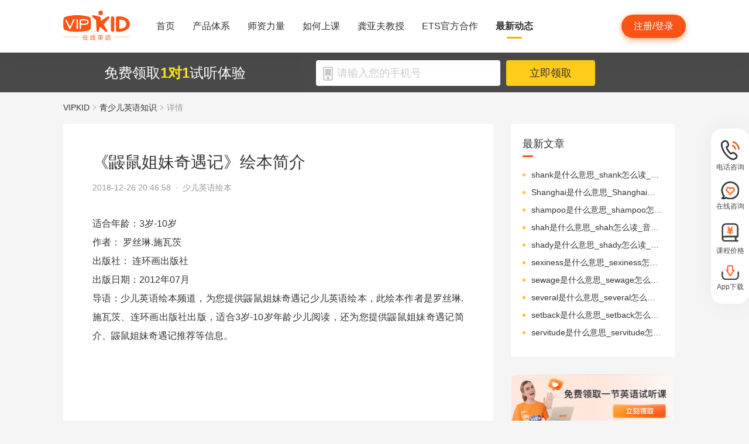

--- FILE ---
content_type: text/html; charset=utf-8
request_url: https://www.vipkid.com.cn/posts/5543.html
body_size: 24541
content:
<!DOCTYPE html><html lang="zh-CN"><head><meta http-equiv="content-type" content="text/html;charset=utf-8"><meta name="viewport" content="width=device-width,minimum-scale=1,maximum-scale=1,user-scalable=no,initial-scale=1"><meta http-equiv="X-UA-Compatible" content="ie=edge"><meta name="mobile-agent" content="format=html5;url=https://mobile.vipkid.com.cn/posts/5543.html"><meta name="keywords" content="鼹鼠姐妹奇遇记_罗丝琳.施瓦茨"><meta name="description" content="少儿英语绘本频道，为您提供鼹鼠姐妹奇遇记少儿英语绘本，此绘本作者是罗丝琳.施瓦茨、连环画出版社出版，适合3岁-10岁年龄少儿阅读，还为您提供鼹鼠姐妹奇遇记简介、鼹鼠姐妹奇遇记推荐等信息。"><title>《鼹鼠姐妹奇遇记》绘本简介 - VIPKID在线青少儿英语</title><link href="//fe-static.vipkid.com.cn/img/shortcut_icon/logo-5c17ed795c.gif" type="image/x-icon" rel="shortcut icon"><link rel="alternate" media="only screen and (max-width: 640px)" href="https://mobile.vipkid.com.cn/posts/5543.html"><link rel="stylesheet" href="//s.vipkidstatic.com/fe-static/parent/panda/web/home/css/home_4361d830.css"><script src="https://msite.baidu.com/sdk/c.js?appid=1618169318228569"></script><script>var _hmt = _hmt || [];
    (function () {
      var hm = document.createElement("script");
      hm.src = "https://hm.baidu.com/hm.js?d1fa96110dac1259f308dc2a4ee70e03";
      var s = document.getElementsByTagName("script")[0];
      s.parentNode.insertBefore(hm, s);
    })();</script><link rel="icon" href="//s.vipkidstatic.com/fe-static/phoebe-seo/logo.gif"><link href="//s.vipkidstatic.com/fe-static/phoebe-seo/assets/seo/css/seo-pc-detail-7d64db6b7f4da91caf4a.min.css" rel="stylesheet"><script>window.__INITIAL_STATE__ = '[base64]'</script></head><body><div data-server-rendered="true" class="wrapper" id="app"><div class="header-box"><div id="headerEmpty" class="header-empty"></div><div id="headerInfoPc" class="header-info-pc header-box-fixed"><div class="header-info clearfix width-visual margin-auto"><div class="vipkid fl"><a href="/"><img src="//s.vipkidstatic.com/fe-static/phoebe-seo/assets/seo/img/newLogo-07b5efa7.png" alt="VIPKID在线少儿英语"></a></div><ul class="banner clearfix fl"><li class="toggle sy"><a href="/web/home"><span>首页</span><i></i></a></li><li class="toggle classSystem kctx"><a href="/web/advantage"><span>产品体系</span><i></i></a><div class="menu-box"><a href="/web/ai" class="zxai">VIPKID AI语言思维</a><a href="/web/culture" class="whsy">VIPKID 双语文化素养</a><a href="/web/bigstar" class="dkyy">VIPKID 大咖成人英语</a><a href="https://www.bobbyen.com/" class="bbxq">VIPKID 波比星球启蒙</a><a href="/web/internationaleducation" class="internationaleducation">VIPKID 国际教育</a></div></li><li class="toggle szll"><a href="/web/teacher"><span>师资力量</span><i></i></a></li><li class="toggle rhsk"><a href="/web/step"><span>如何上课</span><i></i></a></li><li class="toggle professor"><a href="/web/professor"><span>龚亚夫教授</span><i></i></a></li><li class="toggle ets"><a href="/web/ets"><span>ETS官方合作</span><i></i></a></li><li class="toggle zxdt active"><a href="/web/aboutus"><span>最新动态</span><i></i></a></li></ul><div class="login-apply fr"><div id="registerHeaderBtn" class="apply">注册/登录</div></div></div></div><div class="header-info-ipad"><div id="navBoxIpad" class="header-top clearfix"><div id="navBtn" class="nav-btn fl"><i></i><i></i><i></i></div><div class="vipkid fl"><a href="/"><img src="//s.vipkidstatic.com/fe-static/phoebe-seo/assets/seo/img/newLogo-07b5efa7.png" alt="VIPKID在线少儿英语"></a></div><div class="login-apply fr"><div id="padRegisterHeaderBtn" class="apply">注册/登录</div></div></div><div id="navLiderLeft" class="header-left"><ul class="banner"><li class="toggle sy active"><a href="/"><span>首页</span><i></i></a></li><li class="toggle classSystem kctx"><a href="/web/advantage"><span>产品体系</span><i></i></a><div class="menu-box"><a href="/web/ai" class="zxai">VIPKID AI语言思维</a><a href="/web/culture" class="whsy">VIPKID 双语文化素养</a><a href="/web/bigstar" class="dkyy">VIPKID 大咖成人英语</a><a href="https://www.bobbyen.com/" class="bbxq">VIPKID 波比星球启蒙</a><a href="/web/internationaleducation" class="internationaleducation">VIPKID 国际教育</a></div></li><li class="toggle szll"><a href="/web/teacher"><span>师资力量</span><i></i></a></li><li class="toggle rhsk"><a href="/web/step"><span>如何上课</span><i></i></a></li><li class="toggle professor"><a href="/web/professor"><span>龚亚夫教授</span><i></i></a></li><li class="toggle ets"><a href="/web/ets"><span>ETS官方合作</span><i></i></a></li><li class="toggle zxdt"><a href="/web/aboutus"><span>最新动态</span><i></i></a></li></ul></div></div></div><div id="sectionBottomSeo" class="section-bottom header-login-wrapper active"><div class="bottom-con clearfix width-visual"><p class="fl">免费领取<span>1对1</span>试听体验</p><div class="register fl clearfix"><div class="box fl"><img src="[data-uri]" class="tel"><input id="js-mobile-headlogin" type="text" placeholder="请输入您的手机号" maxlength="11" value="" class="registerAuditions"><!----></div><div class="btn fl registered-auditions-bottom">立即领取</div></div></div></div><div class="breadcrumb"><span><!----><a href="//www.vipkid.com.cn">VIPKID</a></span><span><img src="//s.vipkidstatic.com/fe-static/phoebe-seo/assets/seo/img/icon-a26534a7.png" class="breadcrumb__icon"><a href="/posts/list/1.html">青少儿英语知识</a></span><span><img src="//s.vipkidstatic.com/fe-static/phoebe-seo/assets/seo/img/icon-a26534a7.png" class="breadcrumb__icon"><span>详情</span></span></div><div id="second-popup-con" class="teacher-wechat-popup-con" style="display:none;"><div class="teacher-wechat-mask"></div> <div id="teacher-wechat-window-assistant" class="teacher-wechat-window"><div class="teacher-wechat-header"><div class="teacher-wechat-title">
        添加助教老师微信
      </div> <div class="teacher-wechat-subtitle">
        请您务必添加以免遗漏福利礼包
      </div></div> <div class="teacher-wechat-content"><div class="teacher-wechat-qrcode"><img src="//s.vipkidstatic.com/fe-static/phoebe-seo/assets/seo/img/default-qrcode-0c2483ec.png" alt="二维码"></div> <div class="teacher-wechat-tips">
        您可获得以下福利
      </div> <div class="teacher-wechat-benefits"><div class="benefit-item"><div class="benefit-number">
            30节
          </div> <div class="benefit-desc">
            亲子外教口语课
          </div></div> <div class="benefit-item"><div class="benefit-number">
            10G
          </div> <div class="benefit-desc">
            英语电子版资料
          </div></div></div></div> <div class="teacher-wechat-btn">
      确认
    </div></div> <div id="teacher-wechat-window-assistant-lp" class="teacher-wechat-window" style="display:none;"><div class="teacher-wechat-header"><div class="teacher-wechat-title">
        添加助教老师微信
      </div> <div class="teacher-wechat-subtitle">
        请您务必添加以免遗漏福利礼包
      </div></div> <div class="teacher-wechat-content"><div class="teacher-wechat-qrcode"><img src="//s.vipkidstatic.com/fe-static/phoebe-seo/assets/seo/img/default-qrcode-lp-d27caae3.png" alt="二维码"></div> <div class="teacher-wechat-tips">
        您可获得以下福利
      </div> <div class="teacher-wechat-benefits"><div class="benefit-item"><div class="benefit-number">
            30节
          </div> <div class="benefit-desc">
            亲子外教口语课
          </div></div> <div class="benefit-item"><div class="benefit-number">
            10G
          </div> <div class="benefit-desc">
            英语电子版资料
          </div></div></div></div> <div class="teacher-wechat-btn">
      确认
    </div></div> <div id="teacher-wechat-window-director" class="teacher-wechat-window" style="display:none;"><div class="teacher-wechat-header"><div class="teacher-wechat-title">
        添加班主任老师微信
      </div></div> <div class="teacher-wechat-content"><div class="teacher-wechat-qrcode"><img id="qrcode-img" src="//s.vipkidstatic.com/fe-static/phoebe-seo/assets/seo/img/default-qrcode-lp-d27caae3.png" alt="二维码"></div> <div class="teacher-wechat-tips-lp">
        立即微信扫码添加
      </div> <div class="teacher-wechat-benefits-lp"><div class="benefit-item"><div class="benefit-number-lp">
            及时了解孩子
          </div> <div class="benefit-desc-lp">
            学情报告
          </div></div> <div class="benefit-item"><div class="benefit-number-lp">
            及时解答各种
          </div> <div class="benefit-desc-lp">
            疑难问题
          </div></div></div></div> <div class="teacher-wechat-btn">
      确认
    </div></div></div><div class="content-wrapper"><div class="content"><div class="article"><h1 title="《鼹鼠姐妹奇遇记》绘本简介" class="title">《鼹鼠姐妹奇遇记》绘本简介</h1><div class="sub_title">2018-12-26 20:46:58&nbsp;&nbsp;·&nbsp;&nbsp;<span>少儿英语绘本</span></div><div id="js_article" class="rich_media"><div class="rich_media_inner"><div id="page-content" class="rich_media_area_primary"><div class="rich_media_area_primary_inner"><div id="img-content"><h2 id="activity-name" class="rich_media_title">《鼹鼠姐妹奇遇记》绘本简介</h2><div id="js_content" class="rich_media_content"><p>适合年龄：3岁-10岁</p><p>作者：&nbsp;罗丝琳.施瓦茨&nbsp;&nbsp;</p><p>出版社：&nbsp;连环画出版社</p><p>出版日期：2012年07月</p><p>导语：少儿英语绘本频道，为您提供鼹鼠姐妹奇遇记少儿英语绘本，此绘本作者是罗丝琳.施瓦茨、连环画出版社出版，适合3岁-10岁年龄少儿阅读，还为您提供鼹鼠姐妹奇遇记简介、鼹鼠姐妹奇遇记推荐等信息。</p><p><br></p><p><img src="https://img.vipkidstatic.com/ug/img/6a45501703cb4ff388bd16e98302182d1545649702.jpeg"></p><p><br></p><p>内容简介</p><p><br></p><p>鼹鼠姐妹是享誉北美的卡通明星，她们热爱生命、热爱生活、乐观豁达、富有冒险精神、对世界充满了好奇和想象，带给无数人欢笑和感动。</p><p>《鼹鼠姐妹奇遇记》共10册，中英双语排版，保留了简单地道的英文，适合初学英语的孩子快乐阅读。全书通过鼹鼠姐妹的各种冒险故事，讲述了发生在儿童世界中的各种奇思妙想。</p><p>故事简单有趣，蕴含着博爱、独立、乐观和冒险等丰富的元素，每个故事都能激发小读者无尽的想象，于细微处培养他们的爱心、自理能力、探索精神和乐观积极的生活态度。细腻的彩色铅笔绘画婉约温馨，与简约温暖的文字相得益彰，给人以独特的审美享受，增加了阅读的愉悦感。</p><p>《在麦浪里嬉戏》是一个关于冒险探奇的故事。向来喜欢走左边的鼹鼠姐妹这次决定往右走走，看看都能有些什么新发现。这次她们来到一大片麦田中，在这里会发生什么故事呢？一起跟着鼹鼠姐妹的脚步去看看吧。</p><p>《美妙的月夜》里，什么事情都有可能发生！鼹鼠姐妹一直都觉得世界是美丽的，尤其在一个星光漫天的月夜里，什么事情都有可能发生。这一次，她们乘着流星到月球旅行了一趟，感慨世界可真美啊！</p><p>《凉爽的风》无疑赞扬了鼹鼠姐妹助人为乐的好品质。酷暑难捱，鼹鼠姐妹扇风解暑。听到蒲公英的抱怨后，她们给一大片蒲公英扇起了凉风，不料却被蒲公英的绒毛包裹了一身，好不难受。这可怎么办才好呢？呼啦啦，一阵凉风吹来了……</p><p>《跟苔藓做游戏》中，鼹鼠姐妹帮助一块抱怨生活无趣的苔藓认识了这个美丽的世界。她们把苔藓从鼹鼠洞里带到了高高的山巅，在那里饱览了美丽的景色，然后一起下山，观看漂亮的星星，惊叹着：“它们是那么美丽，就跟我们一样……”</p><p>《蓝色的蛋》是一个自娱自乐的好故事。鼹鼠姐妹好像在找什么东西，她们说得找到了才知道是什么。终于，她们找到了一枚蓝色的蛋，鼹鼠姐妹和蓝色的蛋之间发生了什么样的故事呢？《问题一串串》是一个关于身份认知的故事。鼹鼠姐妹想知道自己是谁，于是她们出发去寻找答案。一次次的自我探寻、试错、否定，终于，她们还是找到答案了！</p><p>《忙忙碌碌的蜜蜂》带着鼹鼠姐妹走进一片鲜花盛开的草地，她们兴奋地这儿嗅嗅、那儿闻闻，花粉沾了一鼻子。幸好，一个大大的喷嚏让一切恢复了原状。你可知道，沐浴在温暖的阳光下，躺在柔软的青草地里，那是何等地享受啊！</p><p>《下雨天的故事》里，我们看到积极乐观的鼹鼠姐妹总是微笑面对每一天，总有法子把糟糕的事情转化为玩耍的大好时机。她们所到之处，都有让人兴奋而快活的奇遇发生。这不，突然下起了大雨，玩得正欢的鼹鼠姐妹却没有因此愁眉苦脸。</p><p>《奇妙的仙子圈》是一个关于精灵的故事。鼹鼠姐妹发现了一个奇妙的仙子圈，她们悄悄溜了过去，发现那儿并没有仙子。于是她们扮成仙子玩耍起来，度过一个很美好的下午。当然，她们可没有贪恋这种感觉，玩够了，她们就决定变回鼹鼠回家睡觉了。</p><p>《回家的路上》又是一个精彩的秘境探险故事哦。回家的路上突然下起了雪，鼹鼠姐妹钻进一个山洞躲避风雪，这里面有好多新奇的事物呢！倒挂的蝙蝠，漂亮的钟乳石，还有美轮美奂的原始洞穴壁画……看看鼹鼠姐妹还遭遇了些什么好玩的事儿？</p><p><br></p><p>媒体评论</p><p><br></p><p>	对于小朋友来说，独立、乐观、有智慧、爱好冒险都是优秀的品质，鼹鼠姐妹就是最好的榜样。</p><p>	——《学校图书馆杂志》</p><p>	施瓦茨对学龄前儿童的心理情绪把握得十分到位，在她的笔下，乐观的鼹鼠姐妹有着丰富有趣的奇遇。</p><p>	——《出版人周刊》</p><p>	这套书从头到尾都能让你沉浸在阅读的愉悦中。</p><p>	——《环球邮报》（加拿大）</p><p>鼹鼠姐妹一直都那么乐观、积极，有信心。我认为她们是小朋友仿效的新的行为榜样。</p><p>	——萨拉·艾利斯（作家和评论家）</p><p>	一本很简单但是很温馨的书，没有太多的文字，女儿喜欢鼹鼠姐妹那种“世界上没有什么是无聊的”的看待世界万物的方式，经常看，总觉得自己就是鼹鼠妹妹，我就是鼹鼠姐姐，也像鼹鼠姐妹一样去发觉大自然的美和快乐！</p><p>	——当当读者：芳芳的妈妈</p><p>来自加拿大的《鼹鼠姐妹奇遇记》以一对鼹鼠姐妹的各种冒险故事，讲述着发生在儿童世界中的各种奇思妙想。该书彩色铅笔绘画特点鲜明，热闹而不喧嚣，明快而充满童真。★全球十一个国家出版，温馨全世界！★ 亚马逊童书5星级推荐；★爱、独立、乐观、冒险；★获得多项童书大奖：2004 加拿大著名维奇·涅卡夫绘画奖；2001 慕尼黑国际青少年图书馆白乌鸦奖；2000 雅美丽亚奖；1999 克里斯先生童书奖！★ 适合2～6岁的小朋友阅读！</p></div></div></div></div></div></div></div><div class="seo-box"><!----><div class="previous"><span>上一篇</span><a href="/posts/5544.html" title="《小熊奥菲系列故事：春天什么时候来？》绘本简介" class="link">《小熊奥菲系列故事：春天什么时候来？》绘本简介</a></div><div class="next"><span>下一篇</span><a href="/posts/5542.html" title="《超级大谎话》绘本简介" class="link">《超级大谎话》绘本简介</a></div></div><div class="seo-box"><h2>版权声明</h2><p>本站提供的网络服务中包含的任何文本、图片、图形、音视频等原创性内容和资料均受版权、商标或其他法律的保护，未经相关权利人同意，任何人不得在任何媒体直接或间接予以发布、播放、通过信息网络传播、改编、汇编、出于播放或发布目的改写或复制发行或者用于任何商业目的。</p><p>同时本站尊重原创，支持版权保护，承诺积极打击版权侵权行为。</p><p>若您认为本网站所提供的任何内容侵犯了您的版权或其他权利，请与本站联系，本站将予以删除等处理。侵权投诉通道：IP@vipkid.com.cn ，请您在投诉邮件中写明如下信息：</p><p>（1）被诉侵权的内容或文章的链接；</p><p>（2）您对该等内容或文章享有版权的证明资料；</p><p>（3）您的联系方式。我站会在接受到您的通知邮件后十四个工作日予以答复和处理。</p></div><div class="seo-box"><h2>相关推荐</h2><ul class="seo-list"><li><a href="/posts/5544.html" title="《小熊奥菲系列故事：春天什么时候来？》绘本简介">《小熊奥菲系列故事：春天什么时候来？》绘本简介</a></li><li><a href="/posts/5545.html" title="《小熊维尼EQ双语故事》绘本简介">《小熊维尼EQ双语故事》绘本简介</a></li><li><a href="/posts/5546.html" title="《大自然之旅系列》绘本简介">《大自然之旅系列》绘本简介</a></li><li><a href="/posts/5547.html" title="《小北极熊和驯鹿的故事》绘本简介">《小北极熊和驯鹿的故事》绘本简介</a></li><li><a href="/posts/5548.html" title="《嫦娥奔月-中英版》绘本简介">《嫦娥奔月-中英版》绘本简介</a></li><li><a href="/posts/5542.html" title="《超级大谎话》绘本简介">《超级大谎话》绘本简介</a></li><li><a href="/posts/5541.html" title="《手舞足蹈英语童谣图画书》绘本简介">《手舞足蹈英语童谣图画书》绘本简介</a></li><li><a href="/posts/5540.html" title="《芭比小公主影院双语版》绘本简介">《芭比小公主影院双语版》绘本简介</a></li><li><a href="/posts/5539.html" title="《蝉和青蛙的演唱会》绘本简介">《蝉和青蛙的演唱会》绘本简介</a></li><li><a href="/posts/5538.html" title="《半夜敲门声》绘本简介">《半夜敲门声》绘本简介</a></li></ul></div></div><div class="aside"><div class="aside-list"><h2>最新文章</h2><ul class="column-1"><li><a href="/posts/25955.html" title="shank是什么意思_shank怎么读_音标ʃæŋk">shank是什么意思_shank怎么读_音标ʃæŋk</a></li><li><a href="/posts/25954.html" title="Shanghai是什么意思_Shanghai怎么读_音标ˌʃæŋ'haɪ">Shanghai是什么意思_Shanghai怎么读_音标ˌʃæŋ'haɪ</a></li><li><a href="/posts/25953.html" title="shampoo是什么意思_shampoo怎么读_音标ʃæm'pu-">shampoo是什么意思_shampoo怎么读_音标ʃæm'pu-</a></li><li><a href="/posts/25952.html" title="shah是什么意思_shah怎么读_音标ʃɑ-">shah是什么意思_shah怎么读_音标ʃɑ-</a></li><li><a href="/posts/25951.html" title="shady是什么意思_shady怎么读_音标'ʃeɪdɪ">shady是什么意思_shady怎么读_音标'ʃeɪdɪ</a></li><li><a href="/posts/25950.html" title="sexiness是什么意思_sexiness怎么读_音标'seksɪnəs">sexiness是什么意思_sexiness怎么读_音标'seksɪnəs</a></li><li><a href="/posts/25949.html" title="sewage是什么意思_sewage怎么读_音标ˈsu-ɪdʒ">sewage是什么意思_sewage怎么读_音标ˈsu-ɪdʒ</a></li><li><a href="/posts/25948.html" title="several是什么意思_several怎么读_音标ˈsevrəl">several是什么意思_several怎么读_音标ˈsevrəl</a></li><li><a href="/posts/25947.html" title="setback是什么意思_setback怎么读_音标'setbæk">setback是什么意思_setback怎么读_音标'setbæk</a></li><li><a href="/posts/25946.html" title="servitude是什么意思_servitude怎么读_音标ˈsɜ-vɪtju-d">servitude是什么意思_servitude怎么读_音标ˈsɜ-vɪtju-d</a></li></ul></div><img src="//s.vipkidstatic.com/fe-static/phoebe-seo/assets/seo/img/rightRegister-fea2e08c.png" alt="免费领取试听课" class="register-banner" data-v-6c962952=""><div class="aside-list"><h2>热门文章</h2><ul class="column-1"><li><a href="/posts/13651.html" title="少儿英语启蒙：从简单日常对话开始">少儿英语启蒙：从简单日常对话开始</a></li><li><a href="/posts/14586.html" title="对教学平台的英语动画片观赏？">对教学平台的英语动画片观赏？</a></li><li><a href="/posts/14606.html" title="儿童英语词汇记忆的有效策略？">儿童英语词汇记忆的有效策略？</a></li><li><a href="/posts/14519.html" title="创建个人词汇卡片来帮助记忆？">创建个人词汇卡片来帮助记忆？</a></li><li><a href="/posts/15027.html" title="VIPKID 批改如何助力写作质变？">VIPKID 批改如何助力写作质变？</a></li><li><a href="/posts/15094.html" title="VIPKID 如何科学讲解英语从句？">VIPKID 如何科学讲解英语从句？</a></li><li><a href="/posts/15114.html" title="VIPKID 如何培养孩子紧急英语能力？">VIPKID 如何培养孩子紧急英语能力？</a></li><li><a href="/posts/15165.html" title="VIPKID 如何通过餐厅点餐教学提升少儿英语应用能力？">VIPKID 如何通过餐厅点餐教学提升少儿英语应用能力？</a></li><li><a href="/posts/15192.html" title="VIPKID 如何用酒店场景革新英语教学？">VIPKID 如何用酒店场景革新英语教学？</a></li><li><a href="/posts/15219.html" title="VIPKID 如何用英语日记培养国际化人才？">VIPKID 如何用英语日记培养国际化人才？</a></li></ul></div><div class="aside-list"><h2>精选文章</h2><ul class="column-1"><li><a href="/posts/8293.html" title="少儿英语都学什么">少儿英语都学什么</a></li><li><a href="/posts/19179.html" title="automobile 是什么意思_automobile 怎么读_音标ˈɔ-təməbi-l">automobile 是什么意思_automobile 怎么读_音标ˈɔ-təməbi-l</a></li><li><a href="/posts/21005.html" title="nowadays是什么意思_nowadays怎么读_音标ˈnaʊədeɪz">nowadays是什么意思_nowadays怎么读_音标ˈnaʊədeɪz</a></li><li><a href="/posts/12592.html" title="/r/音标怎么读发音">/r/音标怎么读发音</a></li><li><a href="/posts/8818.html" title="儿童英语在线学习方法分享">儿童英语在线学习方法分享</a></li><li><a href="/posts/24459.html" title="layup是什么意思_layup怎么读_音标'leiʌp">layup是什么意思_layup怎么读_音标'leiʌp</a></li><li><a href="/posts/19413.html" title="bah是什么意思_bah怎么读_音标bɑ-">bah是什么意思_bah怎么读_音标bɑ-</a></li><li><a href="/posts/19160.html" title="asparagus 是什么意思_asparagus 怎么读_音标ə'spærəɡəs">asparagus 是什么意思_asparagus 怎么读_音标ə'spærəɡəs</a></li><li><a href="/posts/17358.html" title="如何学习和掌握英语音乐乐理？">如何学习和掌握英语音乐乐理？</a></li><li><a href="/posts/17851.html" title="合同中的 “转让” 是什么意思？">合同中的 “转让” 是什么意思？</a></li></ul></div><div class="aside-list"><h2>热搜推荐</h2><ul class="column-2"><li><a href="https://www.vipkid.com." title="少儿英语">少儿英语</a></li><li><a href="https://www.vipkid.com.cn" title="少儿英语在线">少儿英语在线</a></li><li><a href="https://www.vipkid.com.cn" title="儿童在线英语">儿童在线英语</a></li><li><a href="https://www.vipkid.com.cn" title="在线少儿英语">在线少儿英语</a></li><li><a href="https://www.vipkid.com.cn/posts/1089.html" title="幼儿早教英文">幼儿早教英文</a></li><li><a href="https://www.vipkid.com.cn/posts/1156.html" title="宝宝学英语早教">宝宝学英语早教</a></li><li><a href="https://www.vipkid.com.cn/posts/1552.html" title="音标发音在线试听">音标发音在线试听</a></li><li><a href="https://www.vipkid.com.cn/posts/7886.html" title="幼儿英语兴趣班">幼儿英语兴趣班</a></li><li><a href="https://www.vipkid.com.cn/posts/8964.html" title="外教英语一对一">外教英语一对一</a></li><li><a href="https://www.vipkid.com.cn/posts/8766.html" title="儿童英语哪个好">儿童英语哪个好</a></li></ul></div></div></div><div class="right-fixed-wrapper" data-v-7f434e1c=""><ul class="right-fixed-list" data-v-7f434e1c=""><li class="right-fixed-item" data-v-7f434e1c=""><img src="//s.vipkidstatic.com/fe-static/phoebe-seo/assets/seo/img/tel-7f5c7e21.png" class="right-fixed-icon" data-v-7f434e1c=""><span class="right-fixed-label" data-v-7f434e1c="">电话咨询</span><div class="right-fixed-tips" data-v-7f434e1c=""><div class="right-fixed-tips-text" data-v-7f434e1c="">客服热线：95175100</div><img src="//s.vipkidstatic.com/fe-static/phoebe-seo/assets/seo/img/arrow02-54766d45.png" class="right-fixed-arrow" data-v-7f434e1c=""></div></li><li class="right-fixed-item" data-v-7f434e1c=""><img src="//s.vipkidstatic.com/fe-static/phoebe-seo/assets/seo/img/xinxi-f5d9ec85.png" class="right-fixed-icon" data-v-7f434e1c=""><span class="right-fixed-label" data-v-7f434e1c="">在线咨询</span><div class="right-fixed-qrcode" data-v-7f434e1c=""><img src="https://dl.vipkidstatic.com/prt/static/common/1724321262714/zaixianzixun.png" class="right-fixed-qrcode-img" data-v-7f434e1c=""><img src="//s.vipkidstatic.com/fe-static/phoebe-seo/assets/seo/img/arrow01-8cfe0221.png" class="right-fixed-arrow" data-v-7f434e1c=""></div></li><li class="right-fixed-item" data-v-7f434e1c=""><img src="https://dl.vipkidstatic.com/prt/static/common/1724321038383/price-icon.png" class="right-fixed-icon" data-v-7f434e1c=""><span class="right-fixed-label" data-v-7f434e1c="">课程价格</span><div class="right-fixed-qrcode" data-v-7f434e1c=""><img src="https://dl.vipkidstatic.com/prt/static/common/1724312334443/qywx.png" class="right-fixed-qrcode-img" data-v-7f434e1c=""><img src="//s.vipkidstatic.com/fe-static/phoebe-seo/assets/seo/img/arrow01-8cfe0221.png" class="right-fixed-arrow" data-v-7f434e1c=""></div></li><li class="right-fixed-item" data-v-7f434e1c=""><img src="//s.vipkidstatic.com/fe-static/phoebe-seo/assets/seo/img/download-ab3a4e61.png" class="right-fixed-icon" data-v-7f434e1c=""><span class="right-fixed-label" data-v-7f434e1c="">App下载</span></li></ul></div><div id="goBackBtn" class="scroll-top-fixed-img" style="display:none;"><div class="back"><img src="[data-uri]" alt=""></div></div><!----><div class="footer" data-v-c32a6b6e=""><div class="footer-info clearfix width-visual" data-v-c32a6b6e=""><ul class="authentication fl" data-v-c32a6b6e=""><li data-v-c32a6b6e=""><a href="http://www.itrust.org.cn/Home/Index/wx_certifi/wm/1805016993" data-v-c32a6b6e=""><img src="//s.vipkidstatic.com/fe-static/parent/panda/web/plugs/footer/img/renzheng_d14867a5.png" data-v-c32a6b6e=""></a></li><li data-v-c32a6b6e=""><a href="http://www.315online.com.cn/member/315150028.html" data-v-c32a6b6e=""><img src="//s.vipkidstatic.com/fe-static/parent/panda/web/plugs/footer/img/jiaoyi_df96bb77.png" data-v-c32a6b6e=""></a></li><li data-v-c32a6b6e=""><a href="javascript:;" data-v-c32a6b6e=""><img src="[data-uri]" data-v-c32a6b6e=""></a></li><li data-v-c32a6b6e=""><a href="/inforcertification" data-v-c32a6b6e=""><img src="[data-uri]" data-v-c32a6b6e=""></a></li></ul><div class="copyright fl color-main" data-v-c32a6b6e=""><p class="copy" data-v-c32a6b6e=""><span data-v-c32a6b6e="">© VIPKID 京ICP证 150842号</span><a href="http://www.beian.gov.cn/portal/registerSystemInfo?recordcode=11010502037381" target="_blank" data-v-c32a6b6e=""><img src="https://image.vipkid.com.cn/market/file/1539606525093-policeEmblem.png" class="icon" data-v-c32a6b6e="">京公网安备 11010502037381号</a><a href="http://www.beian.miit.gov.cn" target="_blank" data-v-c32a6b6e="">京ICP备14002500号-1</a><span data-v-c32a6b6e="">北京大米科技有限公司</span></p><p class="permit" data-v-c32a6b6e=""><a href="/businesslicenseone" data-v-c32a6b6e=""><span data-v-c32a6b6e="">出版物经营许可证(京零)字第海170127号</span></a><a href="/businesslicensethree" data-v-c32a6b6e=""><span data-v-c32a6b6e="">广播电视节目制作经营许可证(京)字第08921号</span></a><a href="/businesslicensetwo" data-v-c32a6b6e=""><span class="yingye" data-v-c32a6b6e="">营业执照</span></a><a href="/web/promise?_vts=teacher" data-v-c32a6b6e=""><span class="yingye" data-v-c32a6b6e="">教师信息公示</span></a></p><p class="permit" data-v-c32a6b6e=""><span data-v-c32a6b6e="">违法和不良信息举报电话：95753</span><span data-v-c32a6b6e="">违法和不良信息/涉未成年人有害信息举报邮箱：VKreport@vipkid.com.cn</span><a href="https://www.12377.cn" target="_blank" data-v-c32a6b6e=""><span data-v-c32a6b6e="">网上有害信息举报专区</span></a><a href="/web/promise" target="_blank" data-v-c32a6b6e=""><span class="yingye" data-v-c32a6b6e="">备案内容承诺公示</span></a></p></div><div class="copyright-ipad fl color-main" data-v-c32a6b6e=""><p class="copy" data-v-c32a6b6e=""><span data-v-c32a6b6e="">© VIPKID 京ICP证 150842号</span><a href="http://www.beian.gov.cn/portal/registerSystemInfo?recordcode=11010502037381" target="_blank" data-v-c32a6b6e=""><img src="https://image.vipkid.com.cn/market/file/1539606525093-policeEmblem.png" class="icon" data-v-c32a6b6e="">京公网安备 11010502037381号</a><span data-v-c32a6b6e="">北京大米科技有限公司</span></p><p class="chuban" data-v-c32a6b6e=""><a href="/businesslicenseone" data-v-c32a6b6e=""><span data-v-c32a6b6e="">出版物经营许可证(京零)字第海170127号</span></a><span data-v-c32a6b6e="">广播电视节目制作经营许可证(京)字第08921号</span><a href="/businesslicensetwo" class="yangyelian" data-v-c32a6b6e=""><span class="yingye" data-v-c32a6b6e="">营业执照</span></a><a href="/web/promise?_vts=teacher" data-v-c32a6b6e=""><span class="yingye" data-v-c32a6b6e="">教师信息公示</span></a></p><p class="permit" data-v-c32a6b6e=""><span data-v-c32a6b6e="">违法和不良信息举报电话 95753</span><span data-v-c32a6b6e="">违法和不良信息/涉未成年人有害信息举报邮箱：VKreport@vipkid.com.cn</span><a href="https://www.12377.cn" target="_blank" data-v-c32a6b6e=""><span data-v-c32a6b6e="">网上有害信息举报专区</span></a><a href="/web/promise" target="_blank" data-v-c32a6b6e=""><span class="yingye" data-v-c32a6b6e="">备案内容承诺公示</span></a></p></div><div class="country fr" data-v-c32a6b6e=""><div class="china" data-v-c32a6b6e="">中国<img src="[data-uri]" class="china-img" data-v-c32a6b6e=""></div><div class="national-ul" data-v-c32a6b6e=""><ul data-v-c32a6b6e=""><li data-v-c32a6b6e=""><a href="https://www.vipkid.com?vk_fromcode=US" class="clearfix" data-v-c32a6b6e=""><span class="fl" data-v-c32a6b6e="">United States</span></a></li><li data-v-c32a6b6e=""><a href="https://kr.vipkid.com?vk_fromcode=KR" class="clearfix" data-v-c32a6b6e=""><span class="fl" data-v-c32a6b6e="">한국</span></a></li><li data-v-c32a6b6e=""><a href="https://vipkid.com.cn?vk_fromcode=CN" class="clearfix" data-v-c32a6b6e=""><span class="fl" data-v-c32a6b6e="">中国</span></a></li></ul></div></div></div></div></div><script>var config = { show_log: !1, name: "sa", server_url: "https://sensorsdata.vipkid.com/sa?project=misc" }; window.sensorsDataAnalytic201505 = config.name, window.sa = { _q: [], _t: 1 * new Date, para: config };</script><script src="https://dl.vipkidstatic.com/prt/static/tools/upload/YEqZKO4vgyJp0.js"></script><script>(function () {
      var bp = document.createElement('script');
      var curProtocol = window.location.protocol.split(':')[0];

      if (curProtocol === 'https') {
        bp.src = 'https://zz.bdstatic.com/linksubmit/push.js';
      }
      else {
        bp.src = 'http://push.zhanzhang.baidu.com/push.js';
      }
      var s = document.getElementsByTagName("script")[0];
      s.parentNode.insertBefore(bp, s);
    })();</script><script src="https://dl.vipkidstatic.com/prt/static/tools/upload/BBOxxAnENYAXX.js"></script><script src="https://s.vipkidstatic.com/fe-static/parent/panda/web/common/base_6817c88e.js"></script><script src="//s.vipkidstatic.com/fe-static/parent/panda/web/step/js/step_c2c88050.js"></script><script src="https://tag.baidu.com/vcard/v.js?siteid=6881039&amp;url=https%3A%2F%2Fmobile.vipkid.com.cn%2F&amp;source=&amp;rnd=682294213&amp;hm=1" charset="utf-8"></script><script src="//hm.baidu.com/hm.js?d1fa96110dac1259f308dc2a4ee70e03"></script><script src="//s.vipkidstatic.com/fe-static/phoebe-seo/assets/seo/js/seo-pc-detail-e2798f3c5fdd46df6764.js"></script></body></html>

--- FILE ---
content_type: text/javascript
request_url: https://dl.vipkidstatic.com/prt/static/tools/upload/YEqZKO4vgyJp0.js
body_size: 23350
content:
/* eslint-disable */
!function(e,t){"function"==typeof define&&"object"==typeof define.amd&&define.amd?define(t):"object"==typeof exports&&"object"==typeof module?module.exports=t():t()}(this,function(){function app_js_bridge(){function e(e){n=e,_.isJSONString(n)&&(n=JSON.parse(n)),a&&a(n)}function t(){"object"==typeof window.SensorsData_APP_JS_Bridge&&window.SensorsData_APP_JS_Bridge.sensorsdata_call_app&&(n=SensorsData_APP_JS_Bridge.sensorsdata_call_app(),_.isJSONString(n)&&(n=JSON.parse(n)))}function r(){if(/iPad|iPhone|iPod/.test(navigator.userAgent)&&!window.MSStream){var e=document.createElement("iframe");e.setAttribute("src","sensorsanalytics://getAppInfo"),document.documentElement.appendChild(e),e.parentNode.removeChild(e),e=null}}var n=null,a=null;window.sensorsdata_app_js_bridge_call_js=function(t){e(t)},sd.getAppStatus=function(e){return r(),t(),e?void(null===n?a=e:e(n)):n}}try{var sd=window.sensorsDataAnalytic201505,has_declare;if(sd?(sd=window[sd],has_declare=!0):(sd={},has_declare=!1),"function"!=typeof sd&&"object"!=typeof sd||sd.has_load_sdk)return!1;sd._t=sd._t||1*new Date,sd.has_load_sdk=!0,"object"!=typeof JSON&&(JSON={}),function(){"use strict";function f(e){return 10>e?"0"+e:e}function this_value(){return this.valueOf()}function quote(e){return rx_escapable.lastIndex=0,rx_escapable.test(e)?'"'+e.replace(rx_escapable,function(e){var t=meta[e];return"string"==typeof t?t:"\\u"+("0000"+e.charCodeAt(0).toString(16)).slice(-4)})+'"':'"'+e+'"'}function str(e,t){var r,n,a,i,o,s=gap,c=t[e];switch(c&&"object"==typeof c&&"function"==typeof c.toJSON&&(c=c.toJSON(e)),"function"==typeof rep&&(c=rep.call(t,e,c)),typeof c){case"string":return quote(c);case"number":return isFinite(c)?String(c):"null";case"boolean":case"null":return String(c);case"object":if(!c)return"null";if(gap+=indent,o=[],"[object Array]"===Object.prototype.toString.apply(c)){for(i=c.length,r=0;i>r;r+=1)o[r]=str(r,c)||"null";return a=0===o.length?"[]":gap?"[\n"+gap+o.join(",\n"+gap)+"\n"+s+"]":"["+o.join(",")+"]",gap=s,a}if(rep&&"object"==typeof rep)for(i=rep.length,r=0;i>r;r+=1)"string"==typeof rep[r]&&(n=rep[r],a=str(n,c),a&&o.push(quote(n)+(gap?": ":":")+a));else for(n in c)Object.prototype.hasOwnProperty.call(c,n)&&(a=str(n,c),a&&o.push(quote(n)+(gap?": ":":")+a));return a=0===o.length?"{}":gap?"{\n"+gap+o.join(",\n"+gap)+"\n"+s+"}":"{"+o.join(",")+"}",gap=s,a}}var rx_one=/^[\],:{}\s]*$/,rx_two=/\\(?:["\\\/bfnrt]|u[0-9a-fA-F]{4})/g,rx_three=/"[^"\\\n\r]*"|true|false|null|-?\d+(?:\.\d*)?(?:[eE][+\-]?\d+)?/g,rx_four=/(?:^|:|,)(?:\s*\[)+/g,rx_escapable=/[\\\"\u0000-\u001f\u007f-\u009f\u00ad\u0600-\u0604\u070f\u17b4\u17b5\u200c-\u200f\u2028-\u202f\u2060-\u206f\ufeff\ufff0-\uffff]/g,rx_dangerous=/[\u0000\u00ad\u0600-\u0604\u070f\u17b4\u17b5\u200c-\u200f\u2028-\u202f\u2060-\u206f\ufeff\ufff0-\uffff]/g;"function"!=typeof Date.prototype.toJSON&&(Date.prototype.toJSON=function(){return isFinite(this.valueOf())?this.getUTCFullYear()+"-"+f(this.getUTCMonth()+1)+"-"+f(this.getUTCDate())+"T"+f(this.getUTCHours())+":"+f(this.getUTCMinutes())+":"+f(this.getUTCSeconds())+"Z":null},Boolean.prototype.toJSON=this_value,Number.prototype.toJSON=this_value,String.prototype.toJSON=this_value);var gap,indent,meta,rep;"function"!=typeof JSON.stringify&&(meta={"\b":"\\b","	":"\\t","\n":"\\n","\f":"\\f","\r":"\\r",'"':'\\"',"\\":"\\\\"},JSON.stringify=function(e,t,r){var n;if(gap="",indent="","number"==typeof r)for(n=0;r>n;n+=1)indent+=" ";else"string"==typeof r&&(indent=r);if(rep=t,t&&"function"!=typeof t&&("object"!=typeof t||"number"!=typeof t.length))throw new Error("JSON.stringify");return str("",{"":e})}),"function"!=typeof JSON.parse&&(JSON.parse=function(text,reviver){function walk(e,t){var r,n,a=e[t];if(a&&"object"==typeof a)for(r in a)Object.prototype.hasOwnProperty.call(a,r)&&(n=walk(a,r),void 0!==n?a[r]=n:delete a[r]);return reviver.call(e,t,a)}var j;if(text=String(text),rx_dangerous.lastIndex=0,rx_dangerous.test(text)&&(text=text.replace(rx_dangerous,function(e){return"\\u"+("0000"+e.charCodeAt(0).toString(16)).slice(-4)})),rx_one.test(text.replace(rx_two,"@").replace(rx_three,"]").replace(rx_four,"")))return j=eval("("+text+")"),"function"==typeof reviver?walk({"":j},""):j;throw new SyntaxError("JSON.parse")})}();var _=sd._={};sd.para_default={name:"sa",max_referrer_string_length:200,max_string_length:500,cross_subdomain:!0,show_log:!0,debug_mode:!1,debug_mode_upload:!1,session_time:0,use_client_time:!1,source_channel:[],vtrack_ignore:{},auto_init:!0,is_single_page:!1,is_trackLink:!0,source_type_config:{utm:null,search:null,social:null},is_track_device_id:!1,use_app_track:!1},sd.initPara=function(e){sd.para=e||sd.para||{};var t;for(t in sd.para_default)void 0===sd.para[t]&&(sd.para[t]=sd.para_default[t]);if("object"==typeof sd.para.server_url&&sd.para.server_url.length)for(t=0;t<sd.para.server_url.length;t++)/sa\.gif[^\/]*$/.test(sd.para.server_url[t])||(sd.para.server_url[t]=sd.para.server_url[t].replace(/\/sa$/,"/sa.gif").replace(/(\/sa)(\?[^\/]+)$/,"/sa.gif$2"));/sa\.gif[^\/]*$/.test(sd.para.server_url)||(sd.para.server_url=sd.para.server_url.replace(/\/sa$/,"/sa.gif").replace(/(\/sa)(\?[^\/]+)$/,"/sa.gif$2")),sd.para.debug_mode_url=sd.para.debug_mode_url||sd.para.server_url.replace("sa.gif","debug"),sd.para.noCache===!0?sd.para.noCache="?"+(new Date).getTime():sd.para.noCache=""};var ArrayProto=Array.prototype,FuncProto=Function.prototype,ObjProto=Object.prototype,slice=ArrayProto.slice,toString=ObjProto.toString,hasOwnProperty=ObjProto.hasOwnProperty,LIB_VERSION="1.7.20";sd.lib_version=LIB_VERSION;var error_msg=[],is_first_visitor=!1,just_test_distinctid=0,just_test_distinctid_2=0,just_test_distinctid_detail=0,just_test_distinctid_detail2=0,source_channel_standard="utm_source utm_medium utm_campaign utm_content utm_term",logger="object"==typeof logger?logger:{};logger.info=function(){if(!sd.para.show_log)return!1;if("object"==typeof console&&console.log)try{return console.log.apply(console,arguments)}catch(e){console.log(arguments[0])}},function(){var e=(FuncProto.bind,ArrayProto.forEach),t=ArrayProto.indexOf,r=Array.isArray,n={},a=_.each=function(t,r,a){if(null==t)return!1;if(e&&t.forEach===e)t.forEach(r,a);else if(t.length===+t.length){for(var i=0,o=t.length;o>i;i++)if(i in t&&r.call(a,t[i],i,t)===n)return!1}else for(var s in t)if(hasOwnProperty.call(t,s)&&r.call(a,t[s],s,t)===n)return!1};_.logger=logger,_.extend=function(e){return a(slice.call(arguments,1),function(t){for(var r in t)void 0!==t[r]&&(e[r]=t[r])}),e},_.extend2Lev=function(e){return a(slice.call(arguments,1),function(t){for(var r in t)void 0!==t[r]&&(_.isObject(t[r])&&_.isObject(e[r])?_.extend(e[r],t[r]):e[r]=t[r])}),e},_.coverExtend=function(e){return a(slice.call(arguments,1),function(t){for(var r in t)void 0!==t[r]&&void 0===e[r]&&(e[r]=t[r])}),e},_.isArray=r||function(e){return"[object Array]"===toString.call(e)},_.isFunction=function(e){if(!e)return!1;try{return/^\s*\bfunction\b/.test(e)}catch(t){return!1}},_.isArguments=function(e){return!(!e||!hasOwnProperty.call(e,"callee"))},_.toArray=function(e){return e?e.toArray?e.toArray():_.isArray(e)?slice.call(e):_.isArguments(e)?slice.call(e):_.values(e):[]},_.values=function(e){var t=[];return null==e?t:(a(e,function(e){t[t.length]=e}),t)},_.include=function(e,r){var i=!1;return null==e?i:t&&e.indexOf===t?-1!=e.indexOf(r):(a(e,function(e){return i||(i=e===r)?n:void 0}),i)}}(),_.inherit=function(e,t){return e.prototype=new t,e.prototype.constructor=e,e.superclass=t.prototype,e},_.trim=function(e){return e.replace(/^[\s\uFEFF\xA0]+|[\s\uFEFF\xA0]+$/g,"")},_.isObject=function(e){return"[object Object]"==toString.call(e)&&null!=e},_.isEmptyObject=function(e){if(_.isObject(e)){for(var t in e)if(hasOwnProperty.call(e,t))return!1;return!0}return!1},_.isUndefined=function(e){return void 0===e},_.isString=function(e){return"[object String]"==toString.call(e)},_.isDate=function(e){return"[object Date]"==toString.call(e)},_.isBoolean=function(e){return"[object Boolean]"==toString.call(e)},_.isNumber=function(e){return"[object Number]"==toString.call(e)&&/[\d\.]+/.test(String(e))},_.isElement=function(e){return!(!e||1!==e.nodeType)},_.isJSONString=function(e){try{JSON.parse(e)}catch(t){return!1}return!0},_.decodeURIComponent=function(e){var t="";try{t=decodeURIComponent(e)}catch(r){t=e}return t},_.encodeDates=function(e){return _.each(e,function(t,r){_.isDate(t)?e[r]=_.formatDate(t):_.isObject(t)&&(e[r]=_.encodeDates(t))}),e},_.hashCode=function(e){var t=0;if(0==e.length)return t;for(i=0;i<e.length;i++)char=e.charCodeAt(i),t=(t<<5)-t+char,t&=t;return t},_.formatDate=function(e){function t(e){return 10>e?"0"+e:e}return e.getFullYear()+"-"+t(e.getMonth()+1)+"-"+t(e.getDate())+" "+t(e.getHours())+":"+t(e.getMinutes())+":"+t(e.getSeconds())+"."+t(e.getMilliseconds())},_.searchObjDate=function(e){_.isObject(e)&&_.each(e,function(t,r){_.isObject(t)?_.searchObjDate(e[r]):_.isDate(t)&&(e[r]=_.formatDate(t))})},_.formatString=function(e){return e.length>sd.para.max_string_length?(logger.info("字符串长度超过限制，已经做截取--"+e),e.slice(0,sd.para.max_string_length)):e},_.searchObjString=function(e){_.isObject(e)&&_.each(e,function(t,r){_.isObject(t)?_.searchObjString(e[r]):_.isString(t)&&(e[r]=_.formatString(t))})},_.unique=function(e){for(var t,r=[],n={},a=0;a<e.length;a++)t=e[a],t in n||(n[t]=!0,r.push(t));return r},_.strip_sa_properties=function(e){return _.isObject(e)?(_.each(e,function(t,r){if(_.isArray(t)){var n=[];_.each(t,function(e){_.isString(e)?n.push(e):logger.info("您的数据-",t,"的数组里的值必须是字符串,已经将其删除")}),0!==n.length?e[r]=n:(delete e[r],logger.info("已经删除空的数组"))}_.isString(t)||_.isNumber(t)||_.isDate(t)||_.isBoolean(t)||_.isArray(t)||(logger.info("您的数据-",t,"-格式不满足要求，我们已经将其删除"),delete e[r])}),e):e},_.strip_empty_properties=function(e){var t={};return _.each(e,function(e,r){null!=e&&(t[r]=e)}),t},_.utf8Encode=function(e){e=(e+"").replace(/\r\n/g,"\n").replace(/\r/g,"\n");var t,r,n,a="",i=0;for(t=r=0,i=e.length,n=0;i>n;n++){var o=e.charCodeAt(n),s=null;128>o?r++:s=o>127&&2048>o?String.fromCharCode(o>>6|192,63&o|128):String.fromCharCode(o>>12|224,o>>6&63|128,63&o|128),null!==s&&(r>t&&(a+=e.substring(t,r)),a+=s,t=r=n+1)}return r>t&&(a+=e.substring(t,e.length)),a},_.base64Encode=function(e){var t,r,n,a,i,o,s,c,l="ABCDEFGHIJKLMNOPQRSTUVWXYZabcdefghijklmnopqrstuvwxyz0123456789+/=",u=0,d=0,f="",p=[];if(!e)return e;e=_.utf8Encode(e);do t=e.charCodeAt(u++),r=e.charCodeAt(u++),n=e.charCodeAt(u++),c=t<<16|r<<8|n,a=c>>18&63,i=c>>12&63,o=c>>6&63,s=63&c,p[d++]=l.charAt(a)+l.charAt(i)+l.charAt(o)+l.charAt(s);while(u<e.length);switch(f=p.join(""),e.length%3){case 1:f=f.slice(0,-2)+"==";break;case 2:f=f.slice(0,-1)+"="}return f},_.UUID=function(){var e=function(){for(var e=1*new Date,t=0;e==1*new Date;)t++;return e.toString(16)+t.toString(16)},t=function(){return Math.random().toString(16).replace(".","")},r=function(e){function t(e,t){var r,n=0;for(r=0;r<t.length;r++)n|=i[r]<<8*r;return e^n}var r,n,a=navigator.userAgent,i=[],o=0;for(r=0;r<a.length;r++)n=a.charCodeAt(r),i.unshift(255&n),i.length>=4&&(o=t(o,i),i=[]);return i.length>0&&(o=t(o,i)),o.toString(16)};return function(){var n=String(screen.height*screen.width);n=n&&/\d{5,}/.test(n)?n.toString(16):String(31242*Math.random()).replace(".","").slice(0,8);var a=e()+"-"+t()+"-"+r()+"-"+n+"-"+e();return a?(just_test_distinctid_2=1,a):(just_test_distinctid_2=2,(String(Math.random())+String(Math.random())+String(Math.random())).slice(2,15))}}(),_.getQueryParam=function(e,t){t=t.replace(/[\[]/,"\\[").replace(/[\]]/,"\\]");var r="[\\?&]"+t+"=([^&#]*)",n=new RegExp(r),a=n.exec(e);return null===a||a&&"string"!=typeof a[1]&&a[1].length?"":_.decodeURIComponent(a[1]).replace(/\+/g," ")},_.urlParse=function(e){var t=function(e){this._fields={Username:4,Password:5,Port:7,Protocol:2,Host:6,Path:8,URL:0,QueryString:9,Fragment:10},this._values={},this._regex=null,this._regex=/^((\w+):\/\/)?((\w+):?(\w+)?@)?([^\/\?:]+):?(\d+)?(\/?[^\?#]+)?\??([^#]+)?#?(\w*)/,"undefined"!=typeof e&&this._parse(e)};return t.prototype.setUrl=function(e){this._parse(e)},t.prototype._initValues=function(){for(var e in this._fields)this._values[e]=""},t.prototype.getUrl=function(){var e="";return e+=this._values.Origin,e+=this._values.Port?":"+this._values.Port:"",e+=this._values.Path,e+=this._values.QueryString?"?"+this._values.QueryString:""},t.prototype._parse=function(e){this._initValues();var t=this._regex.exec(e);if(!t)throw"DPURLParser::_parse -> Invalid URL";for(var r in this._fields)"undefined"!=typeof t[this._fields[r]]&&(this._values[r]=t[this._fields[r]]);this._values.Hostname=this._values.Host.replace(/:\d+$/,""),this._values.Origin=this._values.Protocol+"://"+this._values.Hostname},new t(e)},_.draggable=function(e,t){function r(){var e=document;return null!=e.pageXOffset?{x:e.pageXOffset,y:e.pageYOffset}:{x:e.documentElement.scrollLeft,y:e.documentElement.scrollTop}}function n(t){t=t||window.event;var n=r();e.style.left=t.clientX+n.x-u+"px",e.style.top=t.clientY+n.y-d+"px",t.stopPropagation?t.stopPropagation():t.cancelBubble=!0}function a(e){e||(e=window.event),document.removeEventListener?(document.removeEventListener("mouseup",a),document.removeEventListener("mousemove",n)):document.detachEvent&&(document.detachEvent("onmouseup",a),document.detachEvent("onmousemove",n)),e.stopPropagation?e.stopPropagation():e.cancelBubble=!0}var i=r(),o=t.clientX+i.x,s=t.clientY+i.y,c=e.offsetLeft,l=e.offsetTop,u=o-c,d=s-l;document.addEventListener?(document.addEventListener("mousemove",n),document.addEventListener("mouseup",a)):document.attachEvent&&(document.attachEvent("onmousemove",n),document.attachEvent("onmouseup",a)),t.stopPropagation?t.stopPropagation():t.cancelBubble=!0,t.preventDefault?t.preventDefault():t.returnValue=!1},_.hasStandardBrowserEnviroment=function(){return window?document?navigator?screen?void 0:"screen":"navigator":"document":"window"},_.bindReady=function(e){function t(){return n?!1:(n=!0,void e())}function r(){if(!n)try{document.documentElement.doScroll("left"),t()}catch(e){setTimeout(r,10)}}var n=!1;if(document.addEventListener)document.addEventListener("DOMContentLoaded",t,!1);else if(document.attachEvent){try{var a=null!=window.frameElement}catch(i){}document.documentElement.doScroll&&!a&&r(),document.attachEvent("onreadystatechange",function(){"complete"===document.readyState&&t()})}if(window.addEventListener)window.addEventListener("load",t,!1);else if(window.attachEvent)window.attachEvent("onload",t);else{var o=window.onload;window.onload=function(){o&&o(),t()}}},_.addEvent=function(){function e(e,r,n){var a=function(a){if(a=a||t(window.event)){a.target=a.srcElement;var i,o,s=!0;return _.isFunction(n)&&(i=n(a)),o=r.call(e,a),(!1===i||!1===o)&&(s=!1),s}};return a}function t(e){return e&&(e.preventDefault=t.preventDefault,e.stopPropagation=t.stopPropagation),e}var r=function(t,r,n){if(t&&t.addEventListener)t.addEventListener(r,n,!1);else{var a="on"+r,i=t[a];t[a]=e(t,n,i)}};t.preventDefault=function(){this.returnValue=!1},t.stopPropagation=function(){this.cancelBubble=!0},r.apply(null,arguments)},_.addHashEvent=function(e){var t="pushState"in window.history?"popstate":"hashchange";_.addEvent(window,t,e)},_.cookie={get:function(e){for(var t=e+"=",r=document.cookie.split(";"),n=0;n<r.length;n++){for(var a=r[n];" "==a.charAt(0);)a=a.substring(1,a.length);if(0==a.indexOf(t))return _.decodeURIComponent(a.substring(t.length,a.length))}return null},set:function(e,t,r,n,a){n="undefined"==typeof n?sd.para.cross_subdomain:n;var i="",o="",s="";if(r=null==r?73e3:r,n){var c=_.url("domain",location.href);i=c?"; domain=."+c:""}if(0!==r){var l=new Date;"s"===String(r).slice(-1)?l.setTime(l.getTime()+1e3*Number(String(r).slice(0,-1))):l.setTime(l.getTime()+24*r*60*60*1e3),o="; expires="+l.toGMTString()}a&&(s="; secure"),document.cookie=e+"="+encodeURIComponent(t)+o+"; path=/"+i+s},remove:function(e,t){t="undefined"==typeof t?sd.para.cross_subdomain:t,_.cookie.set(e,"",-1,t)},getCookieName:function(e){var t="";return sd.para.cross_subdomain===!1?(t=_.url("sub",location.href),t="string"==typeof t&&""!==t?"sajssdk_2015_"+e+"_"+t:"sajssdk_2015_root_"+e):t="sajssdk_2015_cross_"+e,t},getNewUser:function(){var e="new_user";return null!==this.get("sensorsdata_is_new_user")||null!==this.get(this.getCookieName(e))?!0:!1}},_.getEleInfo=function(e){if(!e.target)return!1;var t=e.target,r=t.tagName.toLowerCase(),n={};if(n.$element_type=r,n.$element_name=t.getAttribute("name"),n.$element_id=t.getAttribute("id"),n.$element_class_name="string"==typeof t.className?t.className:null,n.$element_target_url=t.getAttribute("href"),t.textContent){var a=_.trim(t.textContent);a&&(a=a.replace(/[\r\n]/g," ").replace(/[ ]+/g," ").substring(0,255)),n.$element_content=a||""}return"input"!==r||"button"!==t.type&&"submit"!==t.type||(n.$element_content=t.value||""),n=_.strip_empty_properties(n),n.$url=location.href,n.$url_path=location.pathname,n.$title=document.title,n},_.localStorage={get:function(e){return window.localStorage.getItem(e)},parse:function(e){var t;try{t=JSON.parse(_.localStorage.get(e))||null}catch(r){}return t},set:function(e,t){window.localStorage.setItem(e,t)},remove:function(e){window.localStorage.removeItem(e)},isSupport:function(){var e=!0;try{var t="__sensorsdatasupport__",r="testIsSupportStorage";_.localStorage.set(t,r),_.localStorage.get(t)!==r&&(e=!1),_.localStorage.remove(t)}catch(n){e=!1}return e}},_.xhr=function(e){if(e){var t=new XMLHttpRequest;return"withCredentials"in t?t:"undefined"!=typeof XDomainRequest?new XDomainRequest:t}if(XMLHttpRequest)return new XMLHttpRequest;if(window.ActiveXObject)try{return new ActiveXObject("Msxml2.XMLHTTP")}catch(r){try{return new ActiveXObject("Microsoft.XMLHTTP")}catch(r){}}},_.ajax=function(e){function t(e){try{return JSON.parse(e)}catch(t){return{}}}var r=_.xhr(e.cors);e.type||(e.type=e.data?"POST":"GET"),e=_.extend({success:function(){},error:function(){}},e),r.onreadystatechange=function(){4==r.readyState&&(r.status>=200&&r.status<300||304==r.status?e.success(t(r.responseText)):e.error(t(r.responseText),r.status),r.onreadystatechange=null,r.onload=null)},r.open(e.type,e.url,!0);try{if(r.withCredentials=!0,_.isObject(e.header))for(var n in e.header)r.setRequestHeader(n,e.header[n]);e.data&&(r.setRequestHeader("X-Requested-With","XMLHttpRequest"),"application/json"===e.contentType?r.setRequestHeader("Content-type","application/json; charset=UTF-8"):r.setRequestHeader("Content-type","application/x-www-form-urlencoded"))}catch(a){}r.send(e.data||null)},_.url=function(){function e(){return new RegExp(/(.*?)\.?([^\.]*?)\.?(com|net|org|biz|ws|in|me|co\.uk|co|org\.uk|ltd\.uk|plc\.uk|me\.uk|edu|mil|br\.com|cn\.com|eu\.com|hu\.com|no\.com|qc\.com|sa\.com|se\.com|se\.net|us\.com|uy\.com|ac|co\.ac|gv\.ac|or\.ac|ac\.ac|af|am|as|at|ac\.at|co\.at|gv\.at|or\.at|asn\.au|com\.au|edu\.au|org\.au|net\.au|id\.au|be|ac\.be|adm\.br|adv\.br|am\.br|arq\.br|art\.br|bio\.br|cng\.br|cnt\.br|com\.br|ecn\.br|eng\.br|esp\.br|etc\.br|eti\.br|fm\.br|fot\.br|fst\.br|g12\.br|gov\.br|ind\.br|inf\.br|jor\.br|lel\.br|med\.br|mil\.br|net\.br|nom\.br|ntr\.br|odo\.br|org\.br|ppg\.br|pro\.br|psc\.br|psi\.br|rec\.br|slg\.br|tmp\.br|tur\.br|tv\.br|vet\.br|zlg\.br|br|ab\.ca|bc\.ca|mb\.ca|nb\.ca|nf\.ca|ns\.ca|nt\.ca|on\.ca|pe\.ca|qc\.ca|sk\.ca|yk\.ca|ca|cc|ac\.cn|com\.cn|edu\.cn|gov\.cn|org\.cn|bj\.cn|sh\.cn|tj\.cn|cq\.cn|he\.cn|nm\.cn|ln\.cn|jl\.cn|hl\.cn|js\.cn|zj\.cn|ah\.cn|gd\.cn|gx\.cn|hi\.cn|sc\.cn|gz\.cn|yn\.cn|xz\.cn|sn\.cn|gs\.cn|qh\.cn|nx\.cn|xj\.cn|tw\.cn|hk\.cn|mo\.cn|cn|cx|cz|de|dk|fo|com\.ec|tm\.fr|com\.fr|asso\.fr|presse\.fr|fr|gf|gs|co\.il|net\.il|ac\.il|k12\.il|gov\.il|muni\.il|ac\.in|co\.in|org\.in|ernet\.in|gov\.in|net\.in|res\.in|is|it|ac\.jp|co\.jp|go\.jp|or\.jp|ne\.jp|ac\.kr|co\.kr|go\.kr|ne\.kr|nm\.kr|or\.kr|li|lt|lu|asso\.mc|tm\.mc|com\.mm|org\.mm|net\.mm|edu\.mm|gov\.mm|ms|nl|no|nu|pl|ro|org\.ro|store\.ro|tm\.ro|firm\.ro|www\.ro|arts\.ro|rec\.ro|info\.ro|nom\.ro|nt\.ro|se|si|com\.sg|org\.sg|net\.sg|gov\.sg|sk|st|tf|ac\.th|co\.th|go\.th|mi\.th|net\.th|or\.th|tm|to|com\.tr|edu\.tr|gov\.tr|k12\.tr|net\.tr|org\.tr|com\.tw|org\.tw|net\.tw|ac\.uk|uk\.com|uk\.net|gb\.com|gb\.net|vg|sh|kz|ch|info|ua|gov|name|pro|ie|hk|com\.hk|org\.hk|net\.hk|edu\.hk|us|tk|cd|by|ad|lv|eu\.lv|bz|es|jp|cl|ag|mobi|eu|co\.nz|org\.nz|net\.nz|maori\.nz|iwi\.nz|io|la|md|sc|sg|vc|tw|travel|my|se|tv|pt|com\.pt|edu\.pt|asia|fi|com\.ve|net\.ve|fi|org\.ve|web\.ve|info\.ve|co\.ve|tel|im|gr|ru|net\.ru|org\.ru|hr|com\.hr|ly|xyz)$/)}function t(e){return _.decodeURIComponent(e.replace(/\+/g," "))}function r(e,t){var r=e.charAt(0),n=t.split(r);return r===e?n:(e=parseInt(e.substring(1),10),n[0>e?n.length+e:e-1])}function n(e,r){for(var n=e.charAt(0),a=r.split("&"),i=[],o={},s=[],c=e.substring(1),l=0,u=a.length;u>l;l++)if(i=a[l].match(/(.*?)=(.*)/),i||(i=[a[l],a[l],""]),""!==i[1].replace(/\s/g,"")){if(i[2]=t(i[2]||""),c===i[1])return i[2];s=i[1].match(/(.*)\[([0-9]+)\]/),s?(o[s[1]]=o[s[1]]||[],o[s[1]][s[2]]=i[2]):o[i[1]]=i[2]}return n===e?o:o[c]}return function(t,a){var i,o={};if("tld?"===t)return e();if(a=a||window.location.toString(),!t)return a;if(t=t.toString(),i=a.match(/^mailto:([^\/].+)/))o.protocol="mailto",o.email=i[1];else{if((i=a.match(/(.*?)\/#\!(.*)/))&&(a=i[1]+i[2]),(i=a.match(/(.*?)#(.*)/))&&(o.hash=i[2],a=i[1]),o.hash&&t.match(/^#/))return n(t,o.hash);if((i=a.match(/(.*?)\?(.*)/))&&(o.query=i[2],a=i[1]),o.query&&t.match(/^\?/))return n(t,o.query);if((i=a.match(/(.*?)\:?\/\/(.*)/))&&(o.protocol=i[1].toLowerCase(),a=i[2]),(i=a.match(/(.*?)(\/.*)/))&&(o.path=i[2],a=i[1]),o.path=(o.path||"").replace(/^([^\/])/,"/$1").replace(/\/$/,""),t.match(/^[\-0-9]+$/)&&(t=t.replace(/^([^\/])/,"/$1")),t.match(/^\//))return r(t,o.path.substring(1));if(i=r("/-1",o.path.substring(1)),i&&(i=i.match(/(.*?)\.(.*)/))&&(o.file=i[0],o.filename=i[1],o.fileext=i[2]),(i=a.match(/(.*)\:([0-9]+)$/))&&(o.port=i[2],a=i[1]),(i=a.match(/(.*?)@(.*)/))&&(o.auth=i[1],a=i[2]),o.auth&&(i=o.auth.match(/(.*)\:(.*)/),o.user=i?i[1]:o.auth,o.pass=i?i[2]:void 0),o.hostname=a.toLowerCase(),"."===t.charAt(0))return r(t,o.hostname);e()&&(i=o.hostname.match(e()),i&&(o.tld=i[3],o.domain=i[2]?i[2]+"."+i[3]:void 0,o.sub=i[1]||void 0)),o.port=o.port||("https"===o.protocol?"443":"80"),o.protocol=o.protocol||("443"===o.port?"https":"http")}return t in o?o[t]:"{}"===t?o:""}}(),_.ry=function(e){return new _.ry.init(e)},_.ry.init=function(e){this.ele=e},_.ry.init.prototype={addClass:function(e){var t=" "+this.ele.className+" ";return-1===t.indexOf(" "+e+" ")&&(this.ele.className=this.ele.className+(""===this.ele.className?"":" ")+e),this},removeClass:function(e){var t=" "+this.ele.className+" ";return-1!==t.indexOf(" "+e+" ")&&(this.ele.className=t.replace(" "+e+" "," ").slice(1,-1)),this},hasClass:function(e){var t=" "+this.ele.className+" ";return-1!==t.indexOf(" "+e+" ")?!0:!1},attr:function(e,t){return"string"==typeof e&&_.isUndefined(t)?this.ele.getAttribute(e):("string"==typeof e&&(t=String(t),this.ele.setAttribute(e,t)),this)},offset:function(){var e=this.ele.getBoundingClientRect();if(e.width||e.height){var t=this.ele.ownerDocument,r=t.documentElement;return{top:e.top+window.pageYOffset-r.clientTop,left:e.left+window.pageXOffset-r.clientLeft}}return{top:0,left:0}},getSize:function(){if(!window.getComputedStyle)return{width:this.ele.offsetWidth,height:this.ele.offsetHeight};try{var e=this.ele.getBoundingClientRect();return{width:e.width,height:e.height}}catch(t){return{width:0,height:0}}},getStyle:function(e){return this.ele.currentStyle?this.ele.currentStyle[e]:this.ele.ownerDocument.defaultView.getComputedStyle(this.ele,null).getPropertyValue(e)},wrap:function(e){var t=document.createElement(e);return this.ele.parentNode.insertBefore(t,this.ele),t.appendChild(this.ele),_.ry(t)},getCssStyle:function(e){var t=this.ele.style.getPropertyValue(e);if(t)return t;var r=getMatchedCSSRules(this.ele);if(!r||!_.isArray(r))return null;for(var n=r.length-1;n>=0;n--){var a=r[n];if(t=a.style.getPropertyValue(e))return t}}},_.querySelectorAll=function(e){if("string"!=typeof e)return logger.info("错误",e),[];try{return document.querySelectorAll(e)}catch(t){return logger.info("错误",e),[]}},_.getReferrer=function(e){var e=e||document.referrer;return"string"!=typeof e?"取值异常":(0===e.indexOf("https://www.baidu.com/")&&(e=e.split("?")[0]),e=e.slice(0,sd.para.max_referrer_string_length),"string"==typeof e?e:"")},_.getKeywordFromReferrer=function(){var e={baidu:"wd",google:"q",bing:"q",yahoo:"p",sogou:"query",so:"q"};if(!document||"string"!=typeof document.referrer)return"取值异常";if(0!==document.referrer.indexOf("http"))return"未取到值";var t=_.url("domain",document.referrer),r=_.url("?",document.referrer);for(var n in e)if(0===t.indexOf(n)&&"object"==typeof r&&r[e[n]])return r[e[n]]},_.getSourceFromReferrer=function(){function e(e,t){for(var r=0;r<e.length;r++)if(-1!==t.split("?")[0].indexOf(e[r]))return!0}var t=["www.baidu.","so.com","sogou.com","youdao.com","google.","yahoo.com/","bing.com/","ask.com/"],r=["weibo.com","renren.com","kaixin001.com","douban.com","qzone.qq.com","zhihu.com","tieba.baidu.com","weixin.qq.com"],n=document.referrer||"",a=_.info.pageProp.url;if(a){var i=a.match(/(utm_source|utm_medium|utm_campaign|utm_content|utm_term)\=[^&]+/);return i&&i[0]?"付费广告流量":e(t,n)?"自然搜索流量":e(r,n)?"社交网站流量":""===n?"直接流量":"引荐流量"}return"获取url异常"},_.info={initPage:function(){var e=_.getReferrer(),t=e?_.url("hostname",e):e,r=e?_.url("domain",e):e,n=location.href,a=n?_.url("hostname",n):n,i=n?_.url("domain",n):n;this.pageProp={referrer:e,referrer_host:t,referrer_domain:r,url:n,url_host:a,url_domain:i}},pageProp:{},campaignParams:function(){var e=source_channel_standard.split(" "),t="",r={};return _.isArray(sd.para.source_channel)&&sd.para.source_channel.length>0&&(e=e.concat(sd.para.source_channel),e=_.unique(e)),_.each(e,function(e){t=_.getQueryParam(location.href,e),t.length&&(r[e]=t)}),r},campaignParamsStandard:function(e,t){e=e||"",t=t||"";var r=_.info.campaignParams(),n={},a={};for(var i in r)-1!==(" "+source_channel_standard+" ").indexOf(" "+i+" ")?n[e+i]=r[i]:a[t+i]=r[i];return{$utms:n,otherUtms:a}},properties:function(){return{$screen_height:Number(screen.height)||0,$screen_width:Number(screen.width)||0,$lib:"js",$lib_version:String(LIB_VERSION)}},currentProps:{},register:function(e){_.extend(_.info.currentProps,e)}},sd.sendState={},sd.sendState._complete=0,sd.sendState._receive=0,sd.sendState.getSendCall=function(e,t){if(sd.is_heatmap_render_mode)return!1;if(e._nocache=(String(Math.random())+String(Math.random())+String(Math.random())).replace(/\./g,"").slice(0,15),e=JSON.stringify(e),logger.info(e),sd.para.use_app_track)if("object"==typeof SensorsData_APP_JS_Bridge&&SensorsData_APP_JS_Bridge.sensorsdata_track)SensorsData_APP_JS_Bridge.sensorsdata_track(e),"function"==typeof t&&t();else if(/sa-sdk-ios/.test(navigator.userAgent)&&!window.MSStream){var r=document.createElement("iframe");r.setAttribute("src","sensorsanalytics://trackEvent?event="+encodeURIComponent(e)),document.documentElement.appendChild(r),r.parentNode.removeChild(r),r=null,"function"==typeof t&&t()}else this.prepareServerUrl(e,t);else this.prepareServerUrl(e,t)},sd.sendState.getUrlPara=function(e,t){var r=_.base64Encode(t),n="crc="+_.hashCode(r);return-1!==e.indexOf("?")?e+"&data="+encodeURIComponent(r)+"&ext="+encodeURIComponent(n):e+"?data="+encodeURIComponent(r)+"&ext="+encodeURIComponent(n)},sd.sendState.prepareServerUrl=function(e,t){if(_.isArray(sd.para.server_url))for(var r=0;r<sd.para.server_url.length;r++)this.sendCall(this.getUrlPara(sd.para.server_url[r],e),t);else this.sendCall(this.getUrlPara(sd.para.server_url,e),t)},sd.sendState.callBack=function(e){"function"==typeof e&&e()},sd.sendState.sendCall=function(e,t){++this._receive;var r="_state"+this._receive,n=this;this[r]=document.createElement("img"),this[r].onload=function(e){n[r].onload=null,delete n[r],++n._complete,n.callBack(t)},this[r].onerror=function(e){n[r].onerror=null,delete n[r],n.callBack(t)},this[r].onabort=function(e){delete n[r],n.callBack(t)},this[r].src=e};var saNewUser={checkIsAddSign:function(e){"track"===e.type&&(_.cookie.getNewUser()?e.properties.$is_first_day=!0:e.properties.$is_first_day=!1)},is_first_visit_time:!1,checkIsFirstTime:function(e){"track"===e.type&&"$pageview"===e.event&&(this.is_first_visit_time?(e.properties.$is_first_time=!0,this.is_first_visit_time=!1):e.properties.$is_first_time=!1)},setDeviceId:function(e){var t=null,r=_.cookie.get("sensorsdata2015jssdkcross"),n={};null!=r&&_.isJSONString(r)&&(n=JSON.parse(r),n.$device_id&&(t=n.$device_id)),t=t||e,sd.para.cross_subdomain===!0?store.set("$device_id",t):(n.$device_id=t,_.cookie.set("sensorsdata2015jssdkcross",JSON.stringify(n),null,!0)),sd.para.is_track_device_id&&(_.info.currentProps.$device_id=t)},storeInitCheck:function(){if(is_first_visitor){var e=new Date,t={h:23-e.getHours(),m:59-e.getMinutes(),s:59-e.getSeconds()};_.cookie.set(_.cookie.getCookieName("new_user"),"1",3600*t.h+60*t.m+t.s+"s"),this.is_first_visit_time=!0}else _.cookie.getNewUser()||(this.checkIsAddSign=function(e){"track"===e.type&&(e.properties.$is_first_day=!1)}),this.checkIsFirstTime=function(e){"track"===e.type&&"$pageview"===e.event&&(e.properties.$is_first_time=!1)}},checkIsFirstLatest:function(){var e=_.info.pageProp.url_domain,t=_.info.pageProp.referrer_domain;e===t?store.getProps()&&store.getProps().$latest_referrer||sd.register({$latest_referrer:"取值异常",$latest_referrer_host:"取值异常"}):sd.register({$latest_referrer:_.info.pageProp.referrer,$latest_referrer_host:_.info.pageProp.referrer_host});var r=_.info.campaignParamsStandard("$latest_","_latest_"),n=r.$utms,a=r.otherUtms;_.isEmptyObject(n)||sd.register(n),_.isEmptyObject(a)||sd.register(a)}},saEvent={};saEvent.checkOption={regChecks:{regName:/^((?!^distinct_id$|^original_id$|^time$|^properties$|^id$|^first_id$|^second_id$|^users$|^events$|^event$|^user_id$|^date$|^datetime$)[a-zA-Z_$][a-zA-Z\d_$]{0,99})$/i},checkPropertiesKey:function(e){var t=this,r=!0;return _.each(e,function(e,n){t.regChecks.regName.test(n)||(r=!1)}),r},check:function(e,t){return"string"==typeof this[e]?this[this[e]](t):this[e](t)},str:function(e){return _.isString(e)?!0:(logger.info("请检查参数格式,必须是字符串"),!0)},properties:function(e){return _.strip_sa_properties(e),e?_.isObject(e)?this.checkPropertiesKey(e)?!0:(logger.info("properties里的key必须是由字符串数字_组成，且不能是系统保留字"),!0):(logger.info("properties可以没有，但有的话必须是对象"),!0):!0},propertiesMust:function(e){return _.strip_sa_properties(e),void 0===e||!_.isObject(e)||_.isEmptyObject(e)?(logger.info("properties必须是对象且有值"),!0):this.checkPropertiesKey(e)?!0:(logger.info("properties里的key必须是由字符串数字_组成，且不能是系统保留字"),!0)},event:function(e){return _.isString(e)&&this.regChecks.regName.test(e)?!0:(logger.info("请检查参数格式,必须是字符串,且eventName必须是字符串_开头,且不能是系统保留字"),!0)},test_id:"str",group_id:"str",distinct_id:function(e){return _.isString(e)&&/^.{1,255}$/.test(e)?!0:(logger.info("distinct_id必须是不能为空，且小于255位的字符串"),!1)}},saEvent.check=function(e){var t=!0;for(var r in e)if(!this.checkOption.check(r,e[r]))return!1;return t},saEvent.send=function(e,t){var r={distinct_id:store.getDistinctId(),lib:{$lib:"js",$lib_method:"code",$lib_version:String(LIB_VERSION)},properties:{}};if("string"!=typeof store.getDistinctId()||""==typeof store.getDistinctId()){var n="";switch(store.getDistinctId()){case null:n="null";break;case void 0:n="undefined";break;case"":n="空";break;default:n=String(store.getDistinctId())}error_msg.push("distinct_id-"+just_test_distinctid+"-"+just_test_distinctid_2+"-"+n+"-"+just_test_distinctid_detail+"-"+just_test_distinctid_detail2)}_.extend(r,e),error_msg.length>0&&(r.jssdk_error=error_msg.join("--")),_.isObject(e.properties)&&!_.isEmptyObject(e.properties)&&_.extend(r.properties,e.properties),_.isObject(t)&&_.extend(r.lib,t),e.type&&"profile"===e.type.slice(0,7)||(r.properties=_.extend({},_.info.properties(),store.getProps(),store.getSessionProps(),_.info.currentProps,r.properties)),r.properties.$time&&_.isDate(r.properties.$time)?(r.time=1*r.properties.$time,delete r.properties.$time):sd.para.use_client_time&&(r.time=1*new Date),
_.searchObjDate(r),_.searchObjString(r),saNewUser.checkIsAddSign(r),saNewUser.checkIsFirstTime(r),sd.para.debug_mode===!0?(logger.info(r),this.debugPath(JSON.stringify(r),t)):sd.sendState.getSendCall(r,t)},saEvent.debugPath=function(e,t){var r=e,n="";n=-1!==sd.para.debug_mode_url.indexOf("?")?sd.para.debug_mode_url+"&data="+encodeURIComponent(_.base64Encode(e)):sd.para.debug_mode_url+"?data="+encodeURIComponent(_.base64Encode(e)),_.ajax({url:n,type:"GET",cors:!0,header:{"Dry-Run":String(sd.para.debug_mode_upload)},success:function(e){_.isEmptyObject(e)===!0?alert("debug数据发送成功"+r):alert("debug失败 错误原因"+JSON.stringify(e))}})};var store=sd.store={_sessionState:{},_state:{},getProps:function(){return this._state.props},getSessionProps:function(){return this._sessionState},getDistinctId:function(){return this._state.distinct_id},getFirstId:function(){return this._state.first_id},toState:function(e){var t=null;if(null!=e&&_.isJSONString(e))if(t=JSON.parse(e),this._state=_.extend(t),t.distinct_id){if("object"==typeof t.props){for(var r in t.props)"string"==typeof t.props[r]&&(t.props[r]=t.props[r].slice(0,sd.para.max_referrer_string_length));this.save()}}else this.set("distinct_id",_.UUID()),error_msg.push("toStateParseDistinctError");else this.set("distinct_id",_.UUID()),error_msg.push("toStateParseError")},initSessionState:function(){var e=_.cookie.get("sensorsdata2015session"),t=null;null!==e&&"object"==typeof(t=JSON.parse(e))&&(this._sessionState=t||{})},setOnce:function(e,t){e in this._state||this.set(e,t)},set:function(e,t){this._state=this._state||{},this._state[e]=t,this.save()},change:function(e,t){this._state[e]=t},setSessionProps:function(e){var t=this._sessionState;_.extend(t,e),this.sessionSave(t)},setSessionPropsOnce:function(e){var t=this._sessionState;_.coverExtend(t,e),this.sessionSave(t)},setProps:function(e){var t=this._state.props||{};_.extend(t,e),this.set("props",t)},setPropsOnce:function(e){var t=this._state.props||{};_.coverExtend(t,e),this.set("props",t)},clearAllProps:function(){this._sessionState={};for(var e in this._state.props)1!==e.indexOf("latest_")&&delete this._state.props[e];this.sessionSave({}),this.save()},sessionSave:function(e){this._sessionState=e,_.cookie.set("sensorsdata2015session",JSON.stringify(this._sessionState),0)},save:function(){_.cookie.set(this.getCookieName(),JSON.stringify(this._state),73e3,sd.para.cross_subdomain)},getCookieName:function(){var e="";return sd.para.cross_subdomain===!1?(e=_.url("sub",location.href),e="string"==typeof e&&""!==e?"sa_jssdk_2015_"+e:"sa_jssdk_2015_root"):e="sensorsdata2015jssdkcross",e},init:function(){navigator.cookieEnabled||(error_msg.push("cookieNotEnable"),_.localStorage.isSupport||error_msg.push("localStorageNotEnable")),this.initSessionState();var e=_.UUID(),t=_.cookie.get(this.getCookieName());null===t?(is_first_visitor=!0,just_test_distinctid=1,this.set("distinct_id",e)):(just_test_distinctid=2,just_test_distinctid_detail=JSON.stringify(t),just_test_distinctid_detail2=navigator.userAgent+"^_^"+document.cookie,_.isJSONString(t)&&JSON.parse(t).distinct_id||(is_first_visitor=!0),this.toState(t)),saNewUser.setDeviceId(e),saNewUser.storeInitCheck(),saNewUser.checkIsFirstLatest()}},commonWays={getUtm:function(){return _.info.campaignParams()},getStayTime:function(){return(new Date-sd._t)/1e3},setInitReferrer:function(){var e=_.getReferrer();sd.setOnceProfile({_init_referrer:e,_init_referrer_host:_.info.pageProp.referrer_host})},setSessionReferrer:function(){var e=_.getReferrer();store.setSessionPropsOnce({_session_referrer:e,_session_referrer_host:_.info.pageProp.referrer_host})},setDefaultAttr:function(){_.info.register({_current_url:location.href,_referrer:_.getReferrer(),_referring_host:_.info.pageProp.referrer_host})},allTrack:function(){return document&&document.body?sd.para.heatmap?!1:(sd.para.heatmap={},heatmap.init(),!1):(setTimeout(this.allTrack,1e3),!1)},trackHeatMap:function(e){if("object"==typeof e&&e.tagName){var t=e.tagName.toLowerCase(),r=e.parentNode.tagName.toLowerCase();"button"!==t&&"a"!==t&&"a"!==r&&"button"!==r&&"input"!==t&&"textarea"!==t&&heatmap.start(null,e,t)}},autoTrackWithoutProfile:function(e){this.autoTrack(_.extend(e,{not_set_profile:!0}))},autoTrack:function(e,t){e=_.isObject(e)?e:{};var r=_.info.campaignParams(),n={};for(var a in r)-1!==(" "+source_channel_standard+" ").indexOf(" "+a+" ")?n["$"+a]=r[a]:n[a]=r[a];is_first_visitor&&!e.not_set_profile&&sd.setOnceProfile(_.extend({$first_visit_time:new Date,$first_referrer:_.getReferrer(),$first_browser_language:navigator.language||"取值异常",$first_referrer_host:_.info.pageProp.referrer_host},n)),e.not_set_profile&&delete e.not_set_profile;var i=location.href;sd.para.is_single_page&&_.addHashEvent(function(){var r=_.getReferrer(i);sd.track("$pageview",_.extend({$referrer:r,$referrer_host:_.url("hostname",r)||"",$url:location.href,$url_path:location.pathname,$title:document.title},n,e),t),i=location.href}),sd.track("$pageview",_.extend({$referrer:_.getReferrer(),$referrer_host:_.info.pageProp.referrer_host,$url:location.href,$url_path:location.pathname,$title:document.title},n,e),t)}};sd.quick=function(){var e=slice.call(arguments),t=e[0],r=e.slice(1);return"string"==typeof t&&commonWays[t]?commonWays[t].apply(commonWays,r):void("function"==typeof t?t.apply(sd,r):logger.info("quick方法中没有这个功能"+e[0]))},sd.track=function(e,t,r){saEvent.check({event:e,properties:t})&&saEvent.send({type:"track",event:e,properties:t},r)},_.trackLink=function(e,t,r){function n(e){function n(){i||(i=!0,location.href=a.href)}e.preventDefault();var i=!1;setTimeout(n,1e3),sd.track(t,r,n)}e=e||{};var a=null;return e.ele&&(a=e.ele),e.event&&(a=e.target?e.target:e.event.target),r=r||{},a&&"object"==typeof a?!a.href||/^javascript/.test(a.href)||a.target||a.download||a.onclick?(sd.track(t,r),!1):(e.event&&n(e.event),void(e.ele&&_.addEvent(e.ele,"click",function(e){n(e)}))):!1},sd.trackLink=function(e,t,r){_.trackLink({ele:e},t,r)},sd.trackLinks=function(e,t,r){return r=r||{},e&&"object"==typeof e?!e.href||/^javascript/.test(e.href)||e.target?!1:void _.addEvent(e,"click",function(n){function a(){i||(i=!0,location.href=e.href)}n.preventDefault();var i=!1;setTimeout(a,1e3),sd.track(t,r,a)}):!1},sd.setProfile=function(e,t){saEvent.check({propertiesMust:e})&&saEvent.send({type:"profile_set",properties:e},t)},sd.setOnceProfile=function(e,t){saEvent.check({propertiesMust:e})&&saEvent.send({type:"profile_set_once",properties:e},t)},sd.appendProfile=function(e,t){saEvent.check({propertiesMust:e})&&(_.each(e,function(t,r){_.isString(t)?e[r]=[t]:_.isArray(t)||(delete e[r],logger.info("appendProfile属性的值必须是字符串或者数组"))}),_.isEmptyObject(e)||saEvent.send({type:"profile_append",properties:e},t))},sd.incrementProfile=function(e,t){function r(e){for(var t in e)if(!/-*\d+/.test(String(e[t])))return!1;return!0}var n=e;_.isString(e)&&(e={},e[n]=1),saEvent.check({propertiesMust:e})&&(r(e)?saEvent.send({type:"profile_increment",properties:e},t):logger.info("profile_increment的值只能是数字"))},sd.deleteProfile=function(e){saEvent.send({type:"profile_delete"},e),store.set("distinct_id",_.UUID())},sd.unsetProfile=function(e,t){var r=e,n={};_.isString(e)&&(e=[],e.push(r)),_.isArray(e)?(_.each(e,function(e){_.isString(e)?n[e]=!0:logger.info("profile_unset给的数组里面的值必须时string,已经过滤掉",e)}),saEvent.send({type:"profile_unset",properties:n},t)):logger.info("profile_unset的参数是数组")},sd.identify=function(e,t){"number"==typeof e&&(e=String(e));var r=store.getFirstId();"undefined"==typeof e?r?store.set("first_id",_.UUID()):store.set("distinct_id",_.UUID()):saEvent.check({distinct_id:e})?t===!0?r?store.set("first_id",e):store.set("distinct_id",e):r?store.change("first_id",e):store.change("distinct_id",e):logger.info("identify的参数必须是字符串")},sd.trackSignup=function(e,t,r,n){saEvent.check({distinct_id:e,event:t,properties:r})&&(saEvent.send({original_id:store.getFirstId()||store.getDistinctId(),distinct_id:e,type:"track_signup",event:t,properties:r},n),store.set("distinct_id",e))},sd.trackAbtest=function(e,t){},sd.registerPage=function(e){saEvent.check({properties:e})?_.extend(_.info.currentProps,e):logger.info("register输入的参数有误")},sd.clearAllRegister=function(){store.clearAllProps()},sd.register=function(e){saEvent.check({properties:e})?store.setProps(e):logger.info("register输入的参数有误")},sd.registerOnce=function(e){saEvent.check({properties:e})?store.setPropsOnce(e):logger.info("registerOnce输入的参数有误")},sd.registerSession=function(e){saEvent.check({properties:e})?store.setSessionProps(e):logger.info("registerSession输入的参数有误")},sd.registerSessionOnce=function(e){saEvent.check({properties:e})?store.setSessionPropsOnce(e):logger.info("registerSessionOnce输入的参数有误")},sd.login=function(e){if("number"==typeof e&&(e=String(e)),saEvent.check({distinct_id:e})){var t=store.getFirstId(),r=store.getDistinctId();e!==r&&(t?sd.trackSignup(e,"$SignUp"):(store.set("first_id",r),sd.trackSignup(e,"$SignUp")))}else logger.info("login的参数必须是字符串")},sd.logout=function(e){var t=store.getFirstId();t?(store.set("first_id",""),e===!0?store.set("distinct_id",_.UUID()):store.set("distinct_id",t)):logger.info("没有first_id，logout失败")};var heatmap_render={heatDataElement:[],setRefresh:function(){var e=this,t=document.createElement("div");t.setAttribute("style","border-radius:3px;font-size:14px;cursor:pointer;z-index:99999;padding:8px 10px;background:#3790e9;color:#fff;position: fixed;left:10px;bottom:10px;"),t.innerHTML='<svg width="15px" height="13px" viewBox="0 0 15 15" version="1.1" xmlns="http://www.w3.org/2000/svg" xmlns:xlink="http://www.w3.org/1999/xlink"><g stroke="none" stroke-width="1" fill="none" fill-rule="evenodd"><g transform="translate(-145.000000, -1953.000000)" fill="#FFFFFF"><g transform="translate(132.000000, 1941.000000)"><path d="M27.8813854,14.6046259 L25.720853,15.6691713 C24.4905498,13.2443736 21.804888,11.6623409 18.7741412,12.0615454 C15.7734018,12.4607499 13.3728103,14.900333 13.042729,17.8574034 C12.592618,21.8494485 15.7583981,25.2352941 19.7193742,25.2352941 C22.5700766,25.2352941 24.9706681,23.4906226 25.9459084,21.0214688 L24.2804981,20.4744107 L24.2654944,20.4744107 C23.3952799,22.5295747 21.1297217,23.8602564 18.639108,23.342769 C16.7936532,22.9583499 15.2932835,21.4798147 14.9031874,19.646431 C14.2430247,16.5119364 16.6436163,13.7470755 19.7193742,13.7470755 C21.6548511,13.7470755 23.3052578,14.8411916 24.1154574,16.4380096 L21.8649028,17.5616964 C21.804888,17.5912671 21.804888,17.6947645 21.8799065,17.7095499 L26.3960193,19.1732998 C26.4410304,19.1880851 26.4860415,19.1585144 26.5010452,19.1141583 L27.9864112,14.6637674 C28.0314223,14.6341967 27.9564038,14.5750552 27.8813854,14.6046259 L27.8813854,14.6046259 Z" id="refresh"></path></g></g></g></svg> <span title="当页面有内容更切换时候，点击刷新数据，重新计算">刷新点击图数据</span>',document.body.appendChild(t),_.addEvent(t,"click",function(){e.refreshHeatData(),e.showErrorInfo(5)})},showErrorInfo:function(e,t){var r=document.createElement("div");r.setAttribute("style","background:#e55b41;border:none;border-radius:8px;color:#fff;font-size:18px;left:50%;margin-left:-300px;padding:15px;position: fixed;text-align: center;top: 0;width:600px;z-index:9999;"),1===e?r.innerHTML="当前页面在所选时间段内暂时没有点击数据":2===e?t.error?r.innerHTML=t.error:r.innerHTML="请求数据异常":3===e?r.innerHTML="当前页面在所选时间段内暂时没有点击数据":4===e?t.error?r.innerHTML=t.error:r.innerHTML="请求数据异常":5===e&&(r.style.backgroundColor="#3790e9",r.innerHTML="刷新点击图数据成功"),document.body.appendChild(r),setTimeout(function(){document.body.removeChild(r)},5e3)},requestType:1,getRequestInfo:function(e,t){var r=this;if("string"==typeof e&&sd.para.web_url){var n=new _.urlParse(sd.para.web_url);n._values.Path="/api/heat_map/report/"+e;var a=new _.urlParse(sd.para.web_url);a._values.Path="/api/heat_map/report/path/"+e;var i=a.getUrl();i=-1===i.indexOf("?")?i+"?pathUrl="+t:i+"&pathUrl="+t,t?(this.requestType=3,_.ajax({url:i,type:"POST",cors:!0,header:{cors:"true"},success:function(e){r.bindEffect(),r.calculateHeatData(e)},error:function(e){r.showErrorInfo(2,e),sessionStorage.removeItem("sensors_heatmap_id"),0===location.href.indexOf("http://www.notrack.com:8080/sdk_test.html")&&(r.bindEffect(),r.calculateHeatData(window.data_sa_heat_test_data_test_201703130440||{}))}})):(this.requestType=1,_.ajax({url:n.getUrl(),type:"POST",cors:!0,header:{cors:"true"},success:function(e){r.bindEffect(),r.calculateHeatData(e)},error:function(e){r.showErrorInfo(4,e),sessionStorage.removeItem("sensors_heatmap_id"),0===location.href.indexOf("http://www.notrack.com:8080/sdk_test.html")&&(r.bindEffect(),r.calculateHeatData(window.data_sa_heat_test_data_test_201703130440||{}))}}))}else _.logger.info("缺少web_url")},calculateHeatData:function(e){this.ajaxHeatData=e;var t=this;if(!_.isObject(e)||!_.isArray(e.rows)||!_.isObject(e.rows[0]))return t.showErrorInfo(t.requestType),!1;var r=parseInt(e.page_view,10),n=e.heat_map_id;e=e.rows;var a=0,i=[];_.each(e,function(e){e.by_values[0]&&_.querySelectorAll(e.by_values[0])[0]&&i.push(e)}),0===i.length&&t.showErrorInfo(t.requestType),e=i,_.each(e,function(e,t){e.value_fix=e.values[0][0],a+=e.value_fix}),t.data_render=e,_.each(e,function(e,i){if(e.by_values[0]){e.data_page_percent=Number(e.value_fix/a*100).toFixed(2)+"%",e.data_click_percent=Number(e.value_fix/r*100).toFixed(2)+"%",e.data_click=Number(e.value_fix/r),e.data_page=Number(e.value_fix/a);var o=new _.urlParse(sd.para.web_url);o._values.Path="/web-click/users",e.data_user_link=o.getUrl()+"#heat_map_id="+n+"&element_selector="+encodeURIComponent(e.by_values[0]),"null"===String(e.top_values[0])?e.data_top_value="没有值":e.data_top_value=String(e.top_values[0]);var s=_.querySelectorAll(e.by_values[0]);"object"==typeof s&&s.length>0&&t.renderHeatData(s,e,i)}})},heatData:function(e){for(var t=[.005,.01,.025,.05,.1,.5],r=0;r<t.length;r++)if(e<t[r])return r;return 6},heatDataTitle:function(e){return"点击次数 "+e.value_fix+"\r\n点击概率 "+e.data_click_percent+"\r\n点击占比 "+e.data_page_percent+"\r\n历史数据 "+String(e.top_values[0]).slice(0,30)},renderHeatData:function(e,t,r){var n=_.ry(e[0]);if("input"===n.ele.tagName.toLowerCase()||"textarea"===n.ele.tagName.toLowerCase()){var a=n.getCssStyle("width");n=n.wrap("span"),"string"==typeof a&&"%"===a.slice(-1)&&(n.ele.style.width=a),n.ele.style.display="inline-block"}this.heatDataElement.push(n),n.attr("data-heat-place",String(r)).addClass("sa-click-area").attr("data-click",t.data_click_percent).addClass("sa-click-area"+this.heatData(t.data_click)),"inline"===n.getStyle("display")&&(e[0].style.display="inline-block")},refreshHeatData:function(){_.each(this.heatDataElement,function(e){e.removeClass("sa-click-area")}),this.heatDataElement=[],this.calculateHeatData(this.ajaxHeatData)},is_fix_state:null,showEffectBox:function(e,t,r){if("fixslidedown"===this.is_fix_state)t.style.position="fixed",t.style.left="auto",t.style.right=0,t.style.top=0,r&&(t.className="sa-heat-box-effect-2017314");else if("notfix"===this.is_fix_state){var n=heatmap.getBrowserWidth(),a=e.target,i=_.ry(a).offset(),o=_.ry(a).getSize(),s=i.left+o.width+2,c=i.top+1;s+220>n&&(s=i.left-220,i.left<220&&(s=e.pageX)),t.style.position="absolute",t.style.left=s+"px",t.style.top=c+"px"}"block"!==t.style.display&&(t.style.display="block")},bindEffect:function(){function e(e){n=e;var t=e.target,a=t.getAttribute("data-heat-place"),u=r.data_render[a];if(!u)return!1;var d=_.trim(t.textContent);d&&(d=d.replace(/[\r\n]/g," ").replace(/[ ]+/g," ").substring(0,255)),u.data_current_content=d||"没有值",o=i.replace(/\{\{[^\{\{]+\}\}/g,function(e){return e=e.slice(2,-2),"string"==typeof e&&"object"==typeof u?u[e]:void 0}),l.innerHTML=o,r.showEffectBox(e,c,s)}function t(t){var r=t.target;setTimeout(function(){r===d&&e(t)},u)}var r=this,n=null,a=!1,r=this,i='<div style="padding: 8px;"><div style="color: #CACACA">当前内容：</div><div style="white-space:nowrap;overflow:hidden;text-overflow:ellipsis;">{{data_current_content}}</div></div><div style="background: #444; height:1px;"></div><div style="padding: 8px;"><table style="width:100%;"><tr><td>点击次数: </td><td style="text-align:right;">{{value_fix}}次</td></tr><tr><td style="cursor:pointer;" title="点击次数/当前页面的浏览次数"><span style="float:left;">点击率</span><span style="float:left;margin-left:3px;"><svg width="12px" height="12px" viewBox="0 0 12 12" version="1.1" xmlns="http://www.w3.org/2000/svg" xmlns:xlink="http://www.w3.org/1999/xlink"><g stroke="none" stroke-width="1" fill="none" fill-rule="evenodd"><g transform="translate(-1803.000000, -158.000000)" fill="#979797"><g transform="translate(1737.000000, 84.000000)"><path d="M71,74 C68.24,74 66,76.24 66,79 C66,81.76 68.24,84 71,84 C73.76,84 76,81.76 76,79 C76,76.24 73.76,74 71,74 L71,74 Z M71.5,82.5 L70.5,82.5 L70.5,81.5 L71.5,81.5 L71.5,82.5 L71.5,82.5 Z M72.535,78.625 L72.085,79.085 C71.725,79.45 71.5,79.75 71.5,80.5 L70.5,80.5 L70.5,80.25 C70.5,79.7 70.725,79.2 71.085,78.835 L71.705,78.205 C71.89,78.025 72,77.775 72,77.5 C72,76.95 71.55,76.5 71,76.5 C70.45,76.5 70,76.95 70,77.5 L69,77.5 C69,76.395 69.895,75.5 71,75.5 C72.105,75.5 73,76.395 73,77.5 C73,77.94 72.82,78.34 72.535,78.625 L72.535,78.625 Z" id="prompt"></path></g></g></g></svg></span></td><td style="text-align:right;">{{data_click_percent}}</td></tr><tr><td style="cursor:pointer;" title="点击次数/当前页面的点击总次数"><span style="float:left;">点击占比</span> <span style="float:left;margin-left:3px;"><svg width="12px" height="12px" viewBox="0 0 12 12" version="1.1" xmlns="http://www.w3.org/2000/svg" xmlns:xlink="http://www.w3.org/1999/xlink"><g stroke="none" stroke-width="1" fill="none" fill-rule="evenodd"><g transform="translate(-1803.000000, -158.000000)" fill="#979797"><g transform="translate(1737.000000, 84.000000)"><path d="M71,74 C68.24,74 66,76.24 66,79 C66,81.76 68.24,84 71,84 C73.76,84 76,81.76 76,79 C76,76.24 73.76,74 71,74 L71,74 Z M71.5,82.5 L70.5,82.5 L70.5,81.5 L71.5,81.5 L71.5,82.5 L71.5,82.5 Z M72.535,78.625 L72.085,79.085 C71.725,79.45 71.5,79.75 71.5,80.5 L70.5,80.5 L70.5,80.25 C70.5,79.7 70.725,79.2 71.085,78.835 L71.705,78.205 C71.89,78.025 72,77.775 72,77.5 C72,76.95 71.55,76.5 71,76.5 C70.45,76.5 70,76.95 70,77.5 L69,77.5 C69,76.395 69.895,75.5 71,75.5 C72.105,75.5 73,76.395 73,77.5 C73,77.94 72.82,78.34 72.535,78.625 L72.535,78.625 Z" id="prompt"></path></g></g></g></svg></span></td><td style="text-align:right;">{{data_page_percent}}</td></tr></table></div><div style="background: #444; height:1px;"></div><div style="padding: 8px;"><div style="color: #CACACA;">历史内容：</div><div style="white-space:nowrap;overflow:hidden;text-overflow:ellipsis;">{{data_top_value}}</div></div><div style="background: #444; height:1px;"></div><div style="padding: 6px 8px;"><a style="color:#2a90e2;text-decoration: none;" href="{{data_user_link}}" target="_blank">查看用户列表</a ></div>',o="",s=!0,c=document.createElement("div");document.body.appendChild(c),c.setAttribute("style",'border-radius:3px;display:none;border:1px solid #000;position: fixed; right:0; top:0; background: #333;line-height:24px;font-size:13px;width:220px;color: #fff;font-family: "Helvetica Neue", Helvetica, Arial, "PingFang SC", "Hiragino Sans GB", "Heiti SC", "Microsoft YaHei", "WenQuanYi Micro Hei", sans-serif;box-shadow: 0 2px 4px rgba(0,0,0,0.24);z-index:99999;'),c.innerHTML='<div id="sa_heat_float_right_box_content" style="clear:both;"></div>';var l=document.getElementById("sa_heat_float_right_box_content");_.addEvent(c,"mouseleave",function(){"notfix"===r.is_fix_state&&(a=!1,c.style.display="none")}),_.addEvent(c,"mouseenter",function(){"notfix"===r.is_fix_state&&(a=!0)}),_.addEvent(c,"animationend",function(){c.className=""}),this.is_fix_state="notfix";var u=600,d=null;/iPhone|Android/i.test(navigator.userAgent)?_.addEvent(document,"mouseover",function(e){var n=e.target,i=n.className;return d=n,"string"!=typeof i||-1===(" "+i+" ").indexOf(" sa-click-area ")?!1:(n.onmouseleave=function(){"notfix"===r.is_fix_state&&setTimeout(function(){a||(a=!1,c.style.display="none")},u)},void t(e))}):_.addEvent(document,"mouseover",function(e){var r=e.target,n=r.className;return d=r,"string"!=typeof n||-1===(" "+n+" ").indexOf(" sa-click-area ")?!1:void t(e)})},setCssStyle:function(){var e='.sa-heat-box-head-2017322{border-bottom:1px solid rgba(0,0,0,.06);cursor:move;height:30px;background:#e1e1e1;color:#999;clear:both}.sa-heat-box-effect-2017314{animation-duration:.5s;animation-fill-mode:both;animation-iteration-count:1;animation-name:sa-heat-box-effect-2017314}@keyframes sa-heat-box-effect-2017314{0%{opacity:.6}to{opacity:1}}.sa-click-area{position:relative}.sa-click-area:before{cursor:pointer;content:"";width:100%;position:absolute;left:0;top:0;bottom:0}.sa-click-area.sa-click-area0:before{background:hsla(60,98%,80%,.75);box-shadow:0 0 0 2px #fefe9b inset}.sa-click-area.sa-click-area0:hover:before,input.sa-click-area.sa-click-area0,textarea.sa-click-area.sa-click-area0{background:hsla(60,98%,80%,.85)}.sa-click-area.sa-click-area1:before{background:rgba(255,236,142,.75);box-shadow:0 0 0 2px #ffec8e inset}.sa-click-area.sa-click-area1:hover:before,input.sa-click-area.sa-click-area1,textarea.sa-click-area.sa-click-area1{background:rgba(255,236,142,.85)}.sa-click-area.sa-click-area2:before{background:rgba(255,188,113,.75);box-shadow:0 0 0 2px #ffbc71 inset}.sa-click-area.sa-click-area2:hover:before,input.sa-click-area.sa-click-area2,textarea.sa-click-area.sa-click-area2{background:rgba(255,188,113,.85)}.sa-click-area.sa-click-area3:before{background:rgba(255,120,82,.75);box-shadow:0 0 0 2px #ff7852 inset}.sa-click-area.sa-click-area3:hover:before,input.sa-click-area.sa-click-area3,textarea.sa-click-area.sa-click-area3{background:rgba(255,120,82,.85)}.sa-click-area.sa-click-area4:before{background:rgba(255,65,90,.75);box-shadow:0 0 0 2px #ff415a inset}.sa-click-area.sa-click-area4:hover:before,input.sa-click-area.sa-click-area4,textarea.sa-click-area.sa-click-area4{background:rgba(255,65,90,.85)}.sa-click-area.sa-click-area5:before{background:rgba(199,0,18,.75);box-shadow:0 0 0 2px #c70012 inset}.sa-click-area.sa-click-area5:hover:before,input.sa-click-area.sa-click-area5,textarea.sa-click-area.sa-click-area5{background:rgba(199,0,18,.85)}.sa-click-area.sa-click-area6:before{background:rgba(127,0,79,.75);box-shadow:0 0 0 3px #7f004f inset}.sa-click-area.sa-click-area6:hover:before,input.sa-click-area.sa-click-area6,textarea.sa-click-area.sa-click-area6{background:rgba(127,0,79,.85)}.sa-click-area .sa-click-area:before{background:0 0!important}.sa-click-area:after{height:14px;line-height:14px;margin:-7px 0 0 -28px;width:56px;color:#fff;content:attr(data-click);font-size:14px;font-weight:700;left:50%;line-height:1em;position:absolute;text-align:center;text-indent:0;text-shadow:1px 1px 2px #000;top:50%;z-index:10}',t=document.createElement("style");t.type="text/css";try{t.appendChild(document.createTextNode(e))}catch(r){t.styleSheet.cssText=e}document.getElementsByTagName("head")[0].appendChild(t)}},heatmap={getDomIndex:function(e){var t=[].indexOf;if(!e.parentNode)return-1;var r=e.parentNode.children;if(!r)return-1;var n=r.length;if(t)return t.call(r,e);for(var a=0;n>a;++a)if(e==r[a])return a;return-1},selector:function(e){var t=e.parentNode&&9==e.parentNode.nodeType?-1:this.getDomIndex(e);return e.tagName.toLowerCase()+(e.id?"#"+e.id:"")+(~t?":nth-child("+(t+1)+")":"")},getDomSelector:function(e,t){if(!e||!e.parentNode||!e.parentNode.children)return!1;t=t&&t.join?t:[];var r=e.nodeName.toLowerCase();return e&&"body"!==r&&1==e.nodeType?(t.unshift(this.selector(e)),e.id?t.join(" > "):this.getDomSelector(e.parentNode,t)):(t.unshift("body"),t.join(" > "))},na:function(){var e=document.documentElement.scrollLeft||window.pageXOffset;return parseInt(isNaN(e)?0:e,10)},i:function(){var e=0;try{e=o.documentElement.scrollTop||m.pageYOffset,e=isNaN(e)?0:e}catch(t){e=0}return parseInt(e,10)},getBrowserWidth:function(){var e=window.innerWidth||document.body.clientWidth;return isNaN(e)?0:parseInt(e,10)},getBrowserHeight:function(){var e=window.innerHeight||document.body.clientHeight;return isNaN(e)?0:parseInt(e,10)},getScrollWidth:function(){var e=parseInt(document.body.scrollWidth,10);return isNaN(e)?0:e},getScrollHeight:function(){var e=parseInt(document.body.scrollHeight,10);return isNaN(e)?0:e},W:function(e){var t=parseInt(+e.clientX+ +this.na(),10),e=parseInt(+e.clientY+ +this.i(),10);return{x:isNaN(t)?0:t,y:isNaN(e)?0:e}},start:function(e,t,r){var n=this.getDomSelector(t),a=_.getEleInfo({target:t});a.$element_selector=n?n:"","a"===r&&sd.para.heatmap&&sd.para.heatmap.isTrackLink===!0?_.trackLink({event:e,target:t},"$WebClick",a):sd.track("$WebClick",a)},sendIframeData:function(){var e=this;_.bindReady(function(){window&&window.parent&&window.parent.window&&window!==window.parent.window&&(window.parent.window.postMessage({method:"setHeight",params:{height:e.getScrollHeight()}},sd.para.web_url),window.parent.window.postMessage({method:"setUrl",params:{url:location.href}},sd.para.web_url))})},prepare:function(e){function t(e,t){return document.querySelectorAll?(heatmap_render.setCssStyle(),void setTimeout(function(){heatmap_render.getRequestInfo(e,t),heatmap_render.setRefresh(),n.sendIframeData()},sd.para.heatmap.loadTimeout||0)):(alert("请更新到最新版浏览器,建议用chrome或者firefox"),!1)}var r=location.search.match(/sa-request-id=([^&]+)/),n=this;r&&r[0]&&r[1]?(sd.is_heatmap_render_mode=!0,"object"==typeof window.sessionStorage&&sessionStorage.setItem&&sessionStorage.setItem("sensors_heatmap_id",r[1]),t(r[1])):"object"==typeof window.sessionStorage&&sessionStorage.setItem&&"string"==typeof sessionStorage.getItem("sensors_heatmap_id")?(sd.is_heatmap_render_mode=!0,t(sessionStorage.getItem("sensors_heatmap_id"),location.href)):(e(),_.isObject(sd.para.heatmap)&&this.init())},init:function(){var e=this;return _.isObject(sd.para.heatmap)?_.isFunction(sd.para.heatmap.collect_url)&&!sd.para.heatmap.collect_url()?!1:("all"===sd.para.heatmap.collect_elements?sd.para.heatmap.collect_elements="all":sd.para.heatmap.collect_elements="interact",void("all"===sd.para.heatmap.collect_elements?_.addEvent(document,"click",function(t){var r=t||window.event,n=r.target||r.srcElement,a=n.tagName.toLowerCase();if("body"===a.toLowerCase()||"html"===a.toLowerCase())return!1;if(!n||!n.parentNode||!n.parentNode.children)return!1;var i=n.parentNode.tagName.toLowerCase();"a"===i||"button"===i?e.start(r,n.parentNode,n.parentNode.tagName.toLowerCase()):e.start(r,n,a)}):_.addEvent(document,"click",function(t){var r=t||window.event,n=r.target||r.srcElement,a=n.tagName.toLowerCase();if("body"===a.toLowerCase()||"html"===a.toLowerCase())return!1;if(!n||!n.parentNode||!n.parentNode.children)return!1;var i=n.parentNode.tagName.toLowerCase();("button"===a||"a"===a||"a"===i||"button"===i||"input"===a||"textarea"===a)&&("a"===i||"button"===i?e.start(r,n.parentNode,n.parentNode.tagName.toLowerCase()):e.start(r,n,a))}))):!1}};return sd.init=function(e){(!e&&has_declare||e&&!has_declare)&&(sd.initPara(e),sd._init())},sd._init=function(){heatmap.prepare(function(){app_js_bridge(),_.info.initPage(),store.init(),sd._q&&_.isArray(sd._q)&&sd._q.length>0&&_.each(sd._q,function(e){sd[e[0]].apply(sd,slice.call(e[1]))})})},sd.init(),sd}catch(err){if("object"==typeof console&&console.log)try{console.log(err)}catch(e){}}});